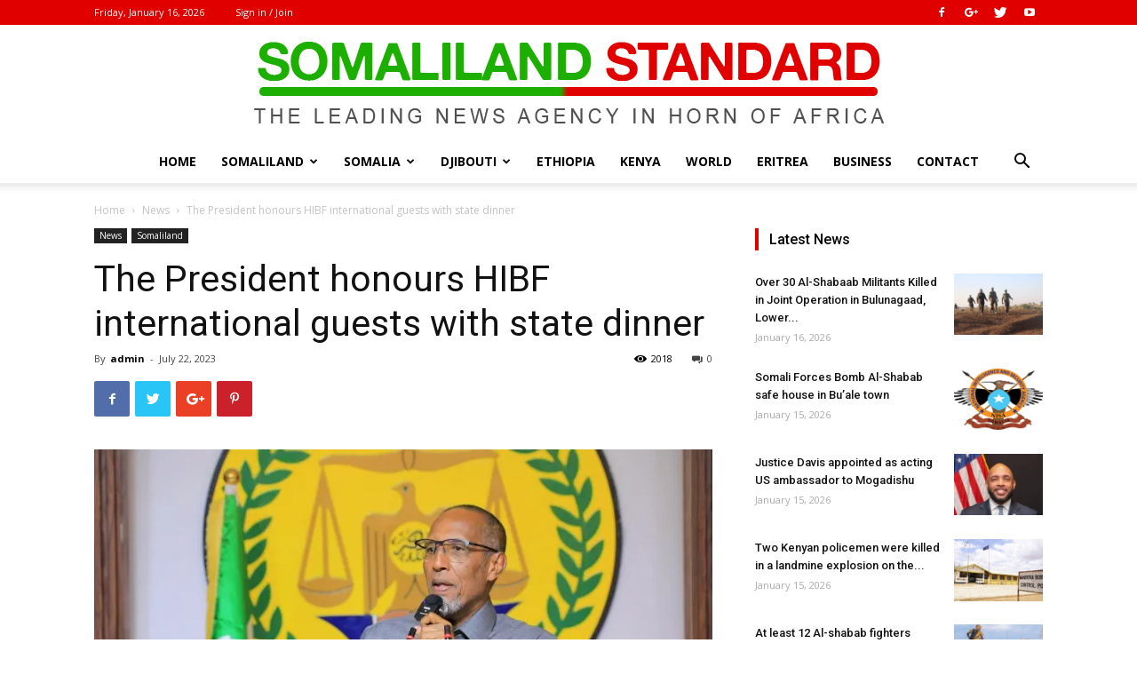

--- FILE ---
content_type: text/html; charset=UTF-8
request_url: http://somalilandstandard.com/the-president-honours-hibf-international-guests-with-state-dinner/
body_size: 30281
content:
<!doctype html >
<!--[if IE 8]>    <html class="ie8" lang="en"> <![endif]-->
<!--[if IE 9]>    <html class="ie9" lang="en"> <![endif]-->
<!--[if gt IE 8]><!--> <html lang="en"> <!--<![endif]-->
<head>
    <title>The President honours HIBF international guests with state dinner | Somaliland Standard</title>
    <meta charset="UTF-8" />
    <meta name="viewport" content="width=device-width, initial-scale=1.0">
    <link rel="pingback" href="http://somalilandstandard.com/xmlrpc.php" />
    <meta name='robots' content='max-image-preview:large' />
	<style>img:is([sizes="auto" i], [sizes^="auto," i]) { contain-intrinsic-size: 3000px 1500px }</style>
	<meta property="og:image" content="http://somalilandstandard.com/wp-content/uploads/2023/07/356194541_840351224117783_6603259651708634050_n.webp" /><link rel="icon" type="image/png" href="http://somalilandstandard.com/wp-content/uploads/2018/10/Icons.png"><link rel='dns-prefetch' href='//secure.gravatar.com' />
<link rel='dns-prefetch' href='//stats.wp.com' />
<link rel='dns-prefetch' href='//fonts.googleapis.com' />
<link rel='dns-prefetch' href='//v0.wordpress.com' />
<link rel="alternate" type="application/rss+xml" title="Somaliland Standard &raquo; Feed" href="http://somalilandstandard.com/feed/" />
<link rel="alternate" type="application/rss+xml" title="Somaliland Standard &raquo; Comments Feed" href="http://somalilandstandard.com/comments/feed/" />
<link rel="alternate" type="application/rss+xml" title="Somaliland Standard &raquo; The President honours HIBF international guests with state dinner Comments Feed" href="http://somalilandstandard.com/the-president-honours-hibf-international-guests-with-state-dinner/feed/" />
<script type="text/javascript">
/* <![CDATA[ */
window._wpemojiSettings = {"baseUrl":"https:\/\/s.w.org\/images\/core\/emoji\/15.0.3\/72x72\/","ext":".png","svgUrl":"https:\/\/s.w.org\/images\/core\/emoji\/15.0.3\/svg\/","svgExt":".svg","source":{"concatemoji":"http:\/\/somalilandstandard.com\/wp-includes\/js\/wp-emoji-release.min.js?ver=6.7.4"}};
/*! This file is auto-generated */
!function(i,n){var o,s,e;function c(e){try{var t={supportTests:e,timestamp:(new Date).valueOf()};sessionStorage.setItem(o,JSON.stringify(t))}catch(e){}}function p(e,t,n){e.clearRect(0,0,e.canvas.width,e.canvas.height),e.fillText(t,0,0);var t=new Uint32Array(e.getImageData(0,0,e.canvas.width,e.canvas.height).data),r=(e.clearRect(0,0,e.canvas.width,e.canvas.height),e.fillText(n,0,0),new Uint32Array(e.getImageData(0,0,e.canvas.width,e.canvas.height).data));return t.every(function(e,t){return e===r[t]})}function u(e,t,n){switch(t){case"flag":return n(e,"\ud83c\udff3\ufe0f\u200d\u26a7\ufe0f","\ud83c\udff3\ufe0f\u200b\u26a7\ufe0f")?!1:!n(e,"\ud83c\uddfa\ud83c\uddf3","\ud83c\uddfa\u200b\ud83c\uddf3")&&!n(e,"\ud83c\udff4\udb40\udc67\udb40\udc62\udb40\udc65\udb40\udc6e\udb40\udc67\udb40\udc7f","\ud83c\udff4\u200b\udb40\udc67\u200b\udb40\udc62\u200b\udb40\udc65\u200b\udb40\udc6e\u200b\udb40\udc67\u200b\udb40\udc7f");case"emoji":return!n(e,"\ud83d\udc26\u200d\u2b1b","\ud83d\udc26\u200b\u2b1b")}return!1}function f(e,t,n){var r="undefined"!=typeof WorkerGlobalScope&&self instanceof WorkerGlobalScope?new OffscreenCanvas(300,150):i.createElement("canvas"),a=r.getContext("2d",{willReadFrequently:!0}),o=(a.textBaseline="top",a.font="600 32px Arial",{});return e.forEach(function(e){o[e]=t(a,e,n)}),o}function t(e){var t=i.createElement("script");t.src=e,t.defer=!0,i.head.appendChild(t)}"undefined"!=typeof Promise&&(o="wpEmojiSettingsSupports",s=["flag","emoji"],n.supports={everything:!0,everythingExceptFlag:!0},e=new Promise(function(e){i.addEventListener("DOMContentLoaded",e,{once:!0})}),new Promise(function(t){var n=function(){try{var e=JSON.parse(sessionStorage.getItem(o));if("object"==typeof e&&"number"==typeof e.timestamp&&(new Date).valueOf()<e.timestamp+604800&&"object"==typeof e.supportTests)return e.supportTests}catch(e){}return null}();if(!n){if("undefined"!=typeof Worker&&"undefined"!=typeof OffscreenCanvas&&"undefined"!=typeof URL&&URL.createObjectURL&&"undefined"!=typeof Blob)try{var e="postMessage("+f.toString()+"("+[JSON.stringify(s),u.toString(),p.toString()].join(",")+"));",r=new Blob([e],{type:"text/javascript"}),a=new Worker(URL.createObjectURL(r),{name:"wpTestEmojiSupports"});return void(a.onmessage=function(e){c(n=e.data),a.terminate(),t(n)})}catch(e){}c(n=f(s,u,p))}t(n)}).then(function(e){for(var t in e)n.supports[t]=e[t],n.supports.everything=n.supports.everything&&n.supports[t],"flag"!==t&&(n.supports.everythingExceptFlag=n.supports.everythingExceptFlag&&n.supports[t]);n.supports.everythingExceptFlag=n.supports.everythingExceptFlag&&!n.supports.flag,n.DOMReady=!1,n.readyCallback=function(){n.DOMReady=!0}}).then(function(){return e}).then(function(){var e;n.supports.everything||(n.readyCallback(),(e=n.source||{}).concatemoji?t(e.concatemoji):e.wpemoji&&e.twemoji&&(t(e.twemoji),t(e.wpemoji)))}))}((window,document),window._wpemojiSettings);
/* ]]> */
</script>
<style id='wp-emoji-styles-inline-css' type='text/css'>

	img.wp-smiley, img.emoji {
		display: inline !important;
		border: none !important;
		box-shadow: none !important;
		height: 1em !important;
		width: 1em !important;
		margin: 0 0.07em !important;
		vertical-align: -0.1em !important;
		background: none !important;
		padding: 0 !important;
	}
</style>
<link rel='stylesheet' id='wp-block-library-css' href='http://somalilandstandard.com/wp-includes/css/dist/block-library/style.min.css?ver=6.7.4' type='text/css' media='all' />
<link rel='stylesheet' id='mediaelement-css' href='http://somalilandstandard.com/wp-includes/js/mediaelement/mediaelementplayer-legacy.min.css?ver=4.2.17' type='text/css' media='all' />
<link rel='stylesheet' id='wp-mediaelement-css' href='http://somalilandstandard.com/wp-includes/js/mediaelement/wp-mediaelement.min.css?ver=6.7.4' type='text/css' media='all' />
<style id='jetpack-sharing-buttons-style-inline-css' type='text/css'>
.jetpack-sharing-buttons__services-list{display:flex;flex-direction:row;flex-wrap:wrap;gap:0;list-style-type:none;margin:5px;padding:0}.jetpack-sharing-buttons__services-list.has-small-icon-size{font-size:12px}.jetpack-sharing-buttons__services-list.has-normal-icon-size{font-size:16px}.jetpack-sharing-buttons__services-list.has-large-icon-size{font-size:24px}.jetpack-sharing-buttons__services-list.has-huge-icon-size{font-size:36px}@media print{.jetpack-sharing-buttons__services-list{display:none!important}}.editor-styles-wrapper .wp-block-jetpack-sharing-buttons{gap:0;padding-inline-start:0}ul.jetpack-sharing-buttons__services-list.has-background{padding:1.25em 2.375em}
</style>
<link rel='stylesheet' id='font-awesome-css' href='http://somalilandstandard.com/wp-content/plugins/contact-widgets/assets/css/font-awesome.min.css?ver=4.7.0' type='text/css' media='all' />
<style id='classic-theme-styles-inline-css' type='text/css'>
/*! This file is auto-generated */
.wp-block-button__link{color:#fff;background-color:#32373c;border-radius:9999px;box-shadow:none;text-decoration:none;padding:calc(.667em + 2px) calc(1.333em + 2px);font-size:1.125em}.wp-block-file__button{background:#32373c;color:#fff;text-decoration:none}
</style>
<style id='global-styles-inline-css' type='text/css'>
:root{--wp--preset--aspect-ratio--square: 1;--wp--preset--aspect-ratio--4-3: 4/3;--wp--preset--aspect-ratio--3-4: 3/4;--wp--preset--aspect-ratio--3-2: 3/2;--wp--preset--aspect-ratio--2-3: 2/3;--wp--preset--aspect-ratio--16-9: 16/9;--wp--preset--aspect-ratio--9-16: 9/16;--wp--preset--color--black: #000000;--wp--preset--color--cyan-bluish-gray: #abb8c3;--wp--preset--color--white: #ffffff;--wp--preset--color--pale-pink: #f78da7;--wp--preset--color--vivid-red: #cf2e2e;--wp--preset--color--luminous-vivid-orange: #ff6900;--wp--preset--color--luminous-vivid-amber: #fcb900;--wp--preset--color--light-green-cyan: #7bdcb5;--wp--preset--color--vivid-green-cyan: #00d084;--wp--preset--color--pale-cyan-blue: #8ed1fc;--wp--preset--color--vivid-cyan-blue: #0693e3;--wp--preset--color--vivid-purple: #9b51e0;--wp--preset--gradient--vivid-cyan-blue-to-vivid-purple: linear-gradient(135deg,rgba(6,147,227,1) 0%,rgb(155,81,224) 100%);--wp--preset--gradient--light-green-cyan-to-vivid-green-cyan: linear-gradient(135deg,rgb(122,220,180) 0%,rgb(0,208,130) 100%);--wp--preset--gradient--luminous-vivid-amber-to-luminous-vivid-orange: linear-gradient(135deg,rgba(252,185,0,1) 0%,rgba(255,105,0,1) 100%);--wp--preset--gradient--luminous-vivid-orange-to-vivid-red: linear-gradient(135deg,rgba(255,105,0,1) 0%,rgb(207,46,46) 100%);--wp--preset--gradient--very-light-gray-to-cyan-bluish-gray: linear-gradient(135deg,rgb(238,238,238) 0%,rgb(169,184,195) 100%);--wp--preset--gradient--cool-to-warm-spectrum: linear-gradient(135deg,rgb(74,234,220) 0%,rgb(151,120,209) 20%,rgb(207,42,186) 40%,rgb(238,44,130) 60%,rgb(251,105,98) 80%,rgb(254,248,76) 100%);--wp--preset--gradient--blush-light-purple: linear-gradient(135deg,rgb(255,206,236) 0%,rgb(152,150,240) 100%);--wp--preset--gradient--blush-bordeaux: linear-gradient(135deg,rgb(254,205,165) 0%,rgb(254,45,45) 50%,rgb(107,0,62) 100%);--wp--preset--gradient--luminous-dusk: linear-gradient(135deg,rgb(255,203,112) 0%,rgb(199,81,192) 50%,rgb(65,88,208) 100%);--wp--preset--gradient--pale-ocean: linear-gradient(135deg,rgb(255,245,203) 0%,rgb(182,227,212) 50%,rgb(51,167,181) 100%);--wp--preset--gradient--electric-grass: linear-gradient(135deg,rgb(202,248,128) 0%,rgb(113,206,126) 100%);--wp--preset--gradient--midnight: linear-gradient(135deg,rgb(2,3,129) 0%,rgb(40,116,252) 100%);--wp--preset--font-size--small: 13px;--wp--preset--font-size--medium: 20px;--wp--preset--font-size--large: 36px;--wp--preset--font-size--x-large: 42px;--wp--preset--spacing--20: 0.44rem;--wp--preset--spacing--30: 0.67rem;--wp--preset--spacing--40: 1rem;--wp--preset--spacing--50: 1.5rem;--wp--preset--spacing--60: 2.25rem;--wp--preset--spacing--70: 3.38rem;--wp--preset--spacing--80: 5.06rem;--wp--preset--shadow--natural: 6px 6px 9px rgba(0, 0, 0, 0.2);--wp--preset--shadow--deep: 12px 12px 50px rgba(0, 0, 0, 0.4);--wp--preset--shadow--sharp: 6px 6px 0px rgba(0, 0, 0, 0.2);--wp--preset--shadow--outlined: 6px 6px 0px -3px rgba(255, 255, 255, 1), 6px 6px rgba(0, 0, 0, 1);--wp--preset--shadow--crisp: 6px 6px 0px rgba(0, 0, 0, 1);}:where(.is-layout-flex){gap: 0.5em;}:where(.is-layout-grid){gap: 0.5em;}body .is-layout-flex{display: flex;}.is-layout-flex{flex-wrap: wrap;align-items: center;}.is-layout-flex > :is(*, div){margin: 0;}body .is-layout-grid{display: grid;}.is-layout-grid > :is(*, div){margin: 0;}:where(.wp-block-columns.is-layout-flex){gap: 2em;}:where(.wp-block-columns.is-layout-grid){gap: 2em;}:where(.wp-block-post-template.is-layout-flex){gap: 1.25em;}:where(.wp-block-post-template.is-layout-grid){gap: 1.25em;}.has-black-color{color: var(--wp--preset--color--black) !important;}.has-cyan-bluish-gray-color{color: var(--wp--preset--color--cyan-bluish-gray) !important;}.has-white-color{color: var(--wp--preset--color--white) !important;}.has-pale-pink-color{color: var(--wp--preset--color--pale-pink) !important;}.has-vivid-red-color{color: var(--wp--preset--color--vivid-red) !important;}.has-luminous-vivid-orange-color{color: var(--wp--preset--color--luminous-vivid-orange) !important;}.has-luminous-vivid-amber-color{color: var(--wp--preset--color--luminous-vivid-amber) !important;}.has-light-green-cyan-color{color: var(--wp--preset--color--light-green-cyan) !important;}.has-vivid-green-cyan-color{color: var(--wp--preset--color--vivid-green-cyan) !important;}.has-pale-cyan-blue-color{color: var(--wp--preset--color--pale-cyan-blue) !important;}.has-vivid-cyan-blue-color{color: var(--wp--preset--color--vivid-cyan-blue) !important;}.has-vivid-purple-color{color: var(--wp--preset--color--vivid-purple) !important;}.has-black-background-color{background-color: var(--wp--preset--color--black) !important;}.has-cyan-bluish-gray-background-color{background-color: var(--wp--preset--color--cyan-bluish-gray) !important;}.has-white-background-color{background-color: var(--wp--preset--color--white) !important;}.has-pale-pink-background-color{background-color: var(--wp--preset--color--pale-pink) !important;}.has-vivid-red-background-color{background-color: var(--wp--preset--color--vivid-red) !important;}.has-luminous-vivid-orange-background-color{background-color: var(--wp--preset--color--luminous-vivid-orange) !important;}.has-luminous-vivid-amber-background-color{background-color: var(--wp--preset--color--luminous-vivid-amber) !important;}.has-light-green-cyan-background-color{background-color: var(--wp--preset--color--light-green-cyan) !important;}.has-vivid-green-cyan-background-color{background-color: var(--wp--preset--color--vivid-green-cyan) !important;}.has-pale-cyan-blue-background-color{background-color: var(--wp--preset--color--pale-cyan-blue) !important;}.has-vivid-cyan-blue-background-color{background-color: var(--wp--preset--color--vivid-cyan-blue) !important;}.has-vivid-purple-background-color{background-color: var(--wp--preset--color--vivid-purple) !important;}.has-black-border-color{border-color: var(--wp--preset--color--black) !important;}.has-cyan-bluish-gray-border-color{border-color: var(--wp--preset--color--cyan-bluish-gray) !important;}.has-white-border-color{border-color: var(--wp--preset--color--white) !important;}.has-pale-pink-border-color{border-color: var(--wp--preset--color--pale-pink) !important;}.has-vivid-red-border-color{border-color: var(--wp--preset--color--vivid-red) !important;}.has-luminous-vivid-orange-border-color{border-color: var(--wp--preset--color--luminous-vivid-orange) !important;}.has-luminous-vivid-amber-border-color{border-color: var(--wp--preset--color--luminous-vivid-amber) !important;}.has-light-green-cyan-border-color{border-color: var(--wp--preset--color--light-green-cyan) !important;}.has-vivid-green-cyan-border-color{border-color: var(--wp--preset--color--vivid-green-cyan) !important;}.has-pale-cyan-blue-border-color{border-color: var(--wp--preset--color--pale-cyan-blue) !important;}.has-vivid-cyan-blue-border-color{border-color: var(--wp--preset--color--vivid-cyan-blue) !important;}.has-vivid-purple-border-color{border-color: var(--wp--preset--color--vivid-purple) !important;}.has-vivid-cyan-blue-to-vivid-purple-gradient-background{background: var(--wp--preset--gradient--vivid-cyan-blue-to-vivid-purple) !important;}.has-light-green-cyan-to-vivid-green-cyan-gradient-background{background: var(--wp--preset--gradient--light-green-cyan-to-vivid-green-cyan) !important;}.has-luminous-vivid-amber-to-luminous-vivid-orange-gradient-background{background: var(--wp--preset--gradient--luminous-vivid-amber-to-luminous-vivid-orange) !important;}.has-luminous-vivid-orange-to-vivid-red-gradient-background{background: var(--wp--preset--gradient--luminous-vivid-orange-to-vivid-red) !important;}.has-very-light-gray-to-cyan-bluish-gray-gradient-background{background: var(--wp--preset--gradient--very-light-gray-to-cyan-bluish-gray) !important;}.has-cool-to-warm-spectrum-gradient-background{background: var(--wp--preset--gradient--cool-to-warm-spectrum) !important;}.has-blush-light-purple-gradient-background{background: var(--wp--preset--gradient--blush-light-purple) !important;}.has-blush-bordeaux-gradient-background{background: var(--wp--preset--gradient--blush-bordeaux) !important;}.has-luminous-dusk-gradient-background{background: var(--wp--preset--gradient--luminous-dusk) !important;}.has-pale-ocean-gradient-background{background: var(--wp--preset--gradient--pale-ocean) !important;}.has-electric-grass-gradient-background{background: var(--wp--preset--gradient--electric-grass) !important;}.has-midnight-gradient-background{background: var(--wp--preset--gradient--midnight) !important;}.has-small-font-size{font-size: var(--wp--preset--font-size--small) !important;}.has-medium-font-size{font-size: var(--wp--preset--font-size--medium) !important;}.has-large-font-size{font-size: var(--wp--preset--font-size--large) !important;}.has-x-large-font-size{font-size: var(--wp--preset--font-size--x-large) !important;}
:where(.wp-block-post-template.is-layout-flex){gap: 1.25em;}:where(.wp-block-post-template.is-layout-grid){gap: 1.25em;}
:where(.wp-block-columns.is-layout-flex){gap: 2em;}:where(.wp-block-columns.is-layout-grid){gap: 2em;}
:root :where(.wp-block-pullquote){font-size: 1.5em;line-height: 1.6;}
</style>
<link rel='stylesheet' id='google-fonts-style-css' href='http://fonts.googleapis.com/css?family=Open+Sans%3A300italic%2C400%2C400italic%2C600%2C600italic%2C700%7CRoboto%3A300%2C400%2C400italic%2C500%2C500italic%2C700%2C900&#038;ver=9.0.1' type='text/css' media='all' />
<style id='akismet-widget-style-inline-css' type='text/css'>

			.a-stats {
				--akismet-color-mid-green: #357b49;
				--akismet-color-white: #fff;
				--akismet-color-light-grey: #f6f7f7;

				max-width: 350px;
				width: auto;
			}

			.a-stats * {
				all: unset;
				box-sizing: border-box;
			}

			.a-stats strong {
				font-weight: 600;
			}

			.a-stats a.a-stats__link,
			.a-stats a.a-stats__link:visited,
			.a-stats a.a-stats__link:active {
				background: var(--akismet-color-mid-green);
				border: none;
				box-shadow: none;
				border-radius: 8px;
				color: var(--akismet-color-white);
				cursor: pointer;
				display: block;
				font-family: -apple-system, BlinkMacSystemFont, 'Segoe UI', 'Roboto', 'Oxygen-Sans', 'Ubuntu', 'Cantarell', 'Helvetica Neue', sans-serif;
				font-weight: 500;
				padding: 12px;
				text-align: center;
				text-decoration: none;
				transition: all 0.2s ease;
			}

			/* Extra specificity to deal with TwentyTwentyOne focus style */
			.widget .a-stats a.a-stats__link:focus {
				background: var(--akismet-color-mid-green);
				color: var(--akismet-color-white);
				text-decoration: none;
			}

			.a-stats a.a-stats__link:hover {
				filter: brightness(110%);
				box-shadow: 0 4px 12px rgba(0, 0, 0, 0.06), 0 0 2px rgba(0, 0, 0, 0.16);
			}

			.a-stats .count {
				color: var(--akismet-color-white);
				display: block;
				font-size: 1.5em;
				line-height: 1.4;
				padding: 0 13px;
				white-space: nowrap;
			}
		
</style>
<link rel='stylesheet' id='js_composer_front-css' href='http://somalilandstandard.com/wp-content/plugins/js_composer/assets/css/js_composer.min.css?ver=7.9' type='text/css' media='all' />
<link rel='stylesheet' id='td-theme-css' href='http://somalilandstandard.com/wp-content/themes/SlStandard/style.css?ver=9.0.1' type='text/css' media='all' />
<script type="text/javascript" src="http://somalilandstandard.com/wp-includes/js/jquery/jquery.min.js?ver=3.7.1" id="jquery-core-js"></script>
<script type="text/javascript" src="http://somalilandstandard.com/wp-includes/js/jquery/jquery-migrate.min.js?ver=3.4.1" id="jquery-migrate-js"></script>
<script></script><link rel="https://api.w.org/" href="http://somalilandstandard.com/wp-json/" /><link rel="alternate" title="JSON" type="application/json" href="http://somalilandstandard.com/wp-json/wp/v2/posts/34100" /><link rel="EditURI" type="application/rsd+xml" title="RSD" href="http://somalilandstandard.com/xmlrpc.php?rsd" />
<meta name="generator" content="WordPress 6.7.4" />
<link rel="canonical" href="http://somalilandstandard.com/the-president-honours-hibf-international-guests-with-state-dinner/" />
<link rel='shortlink' href='https://wp.me/pa7u9h-8S0' />
<link rel="alternate" title="oEmbed (JSON)" type="application/json+oembed" href="http://somalilandstandard.com/wp-json/oembed/1.0/embed?url=http%3A%2F%2Fsomalilandstandard.com%2Fthe-president-honours-hibf-international-guests-with-state-dinner%2F" />
<link rel="alternate" title="oEmbed (XML)" type="text/xml+oembed" href="http://somalilandstandard.com/wp-json/oembed/1.0/embed?url=http%3A%2F%2Fsomalilandstandard.com%2Fthe-president-honours-hibf-international-guests-with-state-dinner%2F&#038;format=xml" />
	<style>img#wpstats{display:none}</style>
		<!--[if lt IE 9]><script src="http://cdnjs.cloudflare.com/ajax/libs/html5shiv/3.7.3/html5shiv.js"></script><![endif]-->
    <meta name="generator" content="Powered by WPBakery Page Builder - drag and drop page builder for WordPress."/>

<!-- Jetpack Open Graph Tags -->
<meta property="og:type" content="article" />
<meta property="og:title" content="The President honours HIBF international guests with state dinner" />
<meta property="og:url" content="http://somalilandstandard.com/the-president-honours-hibf-international-guests-with-state-dinner/" />
<meta property="og:description" content="Somaliland is a place ready to host major forums that the world can be a part of. &nbsp; The President of the Republic of Somaliland H.E. Musa Bihi Abdi, hosted a dinner on Friday evening at the Pr…" />
<meta property="article:published_time" content="2023-07-22T18:37:53+00:00" />
<meta property="article:modified_time" content="2023-07-22T18:37:53+00:00" />
<meta property="og:site_name" content="Somaliland Standard" />
<meta property="og:image" content="http://somalilandstandard.com/wp-content/uploads/2023/07/356194541_840351224117783_6603259651708634050_n.webp" />
<meta property="og:image:width" content="696" />
<meta property="og:image:height" content="392" />
<meta property="og:image:alt" content="" />
<meta name="twitter:text:title" content="The President honours HIBF international guests with state dinner" />
<meta name="twitter:image" content="http://somalilandstandard.com/wp-content/uploads/2023/07/356194541_840351224117783_6603259651708634050_n.webp?w=640" />
<meta name="twitter:card" content="summary_large_image" />

<!-- End Jetpack Open Graph Tags -->

<!-- JS generated by theme -->

<script>
    
    

	    var tdBlocksArray = []; //here we store all the items for the current page

	    //td_block class - each ajax block uses a object of this class for requests
	    function tdBlock() {
		    this.id = '';
		    this.block_type = 1; //block type id (1-234 etc)
		    this.atts = '';
		    this.td_column_number = '';
		    this.td_current_page = 1; //
		    this.post_count = 0; //from wp
		    this.found_posts = 0; //from wp
		    this.max_num_pages = 0; //from wp
		    this.td_filter_value = ''; //current live filter value
		    this.is_ajax_running = false;
		    this.td_user_action = ''; // load more or infinite loader (used by the animation)
		    this.header_color = '';
		    this.ajax_pagination_infinite_stop = ''; //show load more at page x
	    }


        // td_js_generator - mini detector
        (function(){
            var htmlTag = document.getElementsByTagName("html")[0];

	        if ( navigator.userAgent.indexOf("MSIE 10.0") > -1 ) {
                htmlTag.className += ' ie10';
            }

            if ( !!navigator.userAgent.match(/Trident.*rv\:11\./) ) {
                htmlTag.className += ' ie11';
            }

	        if ( navigator.userAgent.indexOf("Edge") > -1 ) {
                htmlTag.className += ' ieEdge';
            }

            if ( /(iPad|iPhone|iPod)/g.test(navigator.userAgent) ) {
                htmlTag.className += ' td-md-is-ios';
            }

            var user_agent = navigator.userAgent.toLowerCase();
            if ( user_agent.indexOf("android") > -1 ) {
                htmlTag.className += ' td-md-is-android';
            }

            if ( -1 !== navigator.userAgent.indexOf('Mac OS X')  ) {
                htmlTag.className += ' td-md-is-os-x';
            }

            if ( /chrom(e|ium)/.test(navigator.userAgent.toLowerCase()) ) {
               htmlTag.className += ' td-md-is-chrome';
            }

            if ( -1 !== navigator.userAgent.indexOf('Firefox') ) {
                htmlTag.className += ' td-md-is-firefox';
            }

            if ( -1 !== navigator.userAgent.indexOf('Safari') && -1 === navigator.userAgent.indexOf('Chrome') ) {
                htmlTag.className += ' td-md-is-safari';
            }

            if( -1 !== navigator.userAgent.indexOf('IEMobile') ){
                htmlTag.className += ' td-md-is-iemobile';
            }

        })();




        var tdLocalCache = {};

        ( function () {
            "use strict";

            tdLocalCache = {
                data: {},
                remove: function (resource_id) {
                    delete tdLocalCache.data[resource_id];
                },
                exist: function (resource_id) {
                    return tdLocalCache.data.hasOwnProperty(resource_id) && tdLocalCache.data[resource_id] !== null;
                },
                get: function (resource_id) {
                    return tdLocalCache.data[resource_id];
                },
                set: function (resource_id, cachedData) {
                    tdLocalCache.remove(resource_id);
                    tdLocalCache.data[resource_id] = cachedData;
                }
            };
        })();

    
    
var tds_login_sing_in_widget="show";
var td_viewport_interval_list=[{"limitBottom":767,"sidebarWidth":228},{"limitBottom":1018,"sidebarWidth":300},{"limitBottom":1140,"sidebarWidth":324}];
var td_animation_stack_effect="type0";
var tds_animation_stack=true;
var td_animation_stack_specific_selectors=".entry-thumb, img";
var td_animation_stack_general_selectors=".td-animation-stack img, .td-animation-stack .entry-thumb, .post img";
var td_ajax_url="http:\/\/somalilandstandard.com\/wp-admin\/admin-ajax.php?td_theme_name=SomSite&v=9.0.1";
var td_get_template_directory_uri="http:\/\/somalilandstandard.com\/wp-content\/themes\/SlStandard";
var tds_snap_menu="";
var tds_logo_on_sticky="";
var tds_header_style="10";
var td_please_wait="Please wait...";
var td_email_user_pass_incorrect="User or password incorrect!";
var td_email_user_incorrect="Email or username incorrect!";
var td_email_incorrect="Email incorrect!";
var tds_more_articles_on_post_enable="";
var tds_more_articles_on_post_time_to_wait="";
var tds_more_articles_on_post_pages_distance_from_top=0;
var tds_theme_color_site_wide="#1daf00";
var tds_smart_sidebar="";
var tdThemeName="SomSite";
var td_magnific_popup_translation_tPrev="Previous (Left arrow key)";
var td_magnific_popup_translation_tNext="Next (Right arrow key)";
var td_magnific_popup_translation_tCounter="%curr% of %total%";
var td_magnific_popup_translation_ajax_tError="The content from %url% could not be loaded.";
var td_magnific_popup_translation_image_tError="The image #%curr% could not be loaded.";
var tdDateNamesI18n={"month_names":["January","February","March","April","May","June","July","August","September","October","November","December"],"month_names_short":["Jan","Feb","Mar","Apr","May","Jun","Jul","Aug","Sep","Oct","Nov","Dec"],"day_names":["Sunday","Monday","Tuesday","Wednesday","Thursday","Friday","Saturday"],"day_names_short":["Sun","Mon","Tue","Wed","Thu","Fri","Sat"]};
var td_ad_background_click_link="";
var td_ad_background_click_target="";
</script>


<!-- Header style compiled by theme -->

<style>
    
.td-header-wrap .black-menu .sf-menu > .current-menu-item > a,
    .td-header-wrap .black-menu .sf-menu > .current-menu-ancestor > a,
    .td-header-wrap .black-menu .sf-menu > .current-category-ancestor > a,
    .td-header-wrap .black-menu .sf-menu > li > a:hover,
    .td-header-wrap .black-menu .sf-menu > .sfHover > a,
    .td-header-style-12 .td-header-menu-wrap-full,
    .sf-menu > .current-menu-item > a:after,
    .sf-menu > .current-menu-ancestor > a:after,
    .sf-menu > .current-category-ancestor > a:after,
    .sf-menu > li:hover > a:after,
    .sf-menu > .sfHover > a:after,
    .td-header-style-12 .td-affix,
    .header-search-wrap .td-drop-down-search:after,
    .header-search-wrap .td-drop-down-search .btn:hover,
    input[type=submit]:hover,
    .td-read-more a,
    .td-post-category:hover,
    .td-grid-style-1.td-hover-1 .td-big-grid-post:hover .td-post-category,
    .td-grid-style-5.td-hover-1 .td-big-grid-post:hover .td-post-category,
    .td_top_authors .td-active .td-author-post-count,
    .td_top_authors .td-active .td-author-comments-count,
    .td_top_authors .td_mod_wrap:hover .td-author-post-count,
    .td_top_authors .td_mod_wrap:hover .td-author-comments-count,
    .td-404-sub-sub-title a:hover,
    .td-search-form-widget .wpb_button:hover,
    .td-rating-bar-wrap div,
    .td_category_template_3 .td-current-sub-category,
    .dropcap,
    .td_wrapper_video_playlist .td_video_controls_playlist_wrapper,
    .wpb_default,
    .wpb_default:hover,
    .td-left-smart-list:hover,
    .td-right-smart-list:hover,
    .woocommerce-checkout .woocommerce input.button:hover,
    .woocommerce-page .woocommerce a.button:hover,
    .woocommerce-account div.woocommerce .button:hover,
    #bbpress-forums button:hover,
    .bbp_widget_login .button:hover,
    .td-footer-wrapper .td-post-category,
    .td-footer-wrapper .widget_product_search input[type="submit"]:hover,
    .woocommerce .product a.button:hover,
    .woocommerce .product #respond input#submit:hover,
    .woocommerce .checkout input#place_order:hover,
    .woocommerce .woocommerce.widget .button:hover,
    .single-product .product .summary .cart .button:hover,
    .woocommerce-cart .woocommerce table.cart .button:hover,
    .woocommerce-cart .woocommerce .shipping-calculator-form .button:hover,
    .td-next-prev-wrap a:hover,
    .td-load-more-wrap a:hover,
    .td-post-small-box a:hover,
    .page-nav .current,
    .page-nav:first-child > div,
    .td_category_template_8 .td-category-header .td-category a.td-current-sub-category,
    .td_category_template_4 .td-category-siblings .td-category a:hover,
    #bbpress-forums .bbp-pagination .current,
    #bbpress-forums #bbp-single-user-details #bbp-user-navigation li.current a,
    .td-theme-slider:hover .slide-meta-cat a,
    a.vc_btn-black:hover,
    .td-trending-now-wrapper:hover .td-trending-now-title,
    .td-scroll-up,
    .td-smart-list-button:hover,
    .td-weather-information:before,
    .td-weather-week:before,
    .td_block_exchange .td-exchange-header:before,
    .td_block_big_grid_9.td-grid-style-1 .td-post-category,
    .td_block_big_grid_9.td-grid-style-5 .td-post-category,
    .td-grid-style-6.td-hover-1 .td-module-thumb:after,
    .td-pulldown-syle-2 .td-subcat-dropdown ul:after,
    .td_block_template_9 .td-block-title:after,
    .td_block_template_15 .td-block-title:before,
    div.wpforms-container .wpforms-form div.wpforms-submit-container button[type=submit] {
        background-color: #1daf00;
    }

    .td_block_template_4 .td-related-title .td-cur-simple-item:before {
        border-color: #1daf00 transparent transparent transparent !important;
    }

    .woocommerce .woocommerce-message .button:hover,
    .woocommerce .woocommerce-error .button:hover,
    .woocommerce .woocommerce-info .button:hover {
        background-color: #1daf00 !important;
    }
    
    
    .td_block_template_4 .td-related-title .td-cur-simple-item,
    .td_block_template_3 .td-related-title .td-cur-simple-item,
    .td_block_template_9 .td-related-title:after {
        background-color: #1daf00;
    }

    .woocommerce .product .onsale,
    .woocommerce.widget .ui-slider .ui-slider-handle {
        background: none #1daf00;
    }

    .woocommerce.widget.widget_layered_nav_filters ul li a {
        background: none repeat scroll 0 0 #1daf00 !important;
    }

    a,
    cite a:hover,
    .td_mega_menu_sub_cats .cur-sub-cat,
    .td-mega-span h3 a:hover,
    .td_mod_mega_menu:hover .entry-title a,
    .header-search-wrap .result-msg a:hover,
    .td-header-top-menu .td-drop-down-search .td_module_wrap:hover .entry-title a,
    .td-header-top-menu .td-icon-search:hover,
    .td-header-wrap .result-msg a:hover,
    .top-header-menu li a:hover,
    .top-header-menu .current-menu-item > a,
    .top-header-menu .current-menu-ancestor > a,
    .top-header-menu .current-category-ancestor > a,
    .td-social-icon-wrap > a:hover,
    .td-header-sp-top-widget .td-social-icon-wrap a:hover,
    .td-page-content blockquote p,
    .td-post-content blockquote p,
    .mce-content-body blockquote p,
    .comment-content blockquote p,
    .wpb_text_column blockquote p,
    .td_block_text_with_title blockquote p,
    .td_module_wrap:hover .entry-title a,
    .td-subcat-filter .td-subcat-list a:hover,
    .td-subcat-filter .td-subcat-dropdown a:hover,
    .td_quote_on_blocks,
    .dropcap2,
    .dropcap3,
    .td_top_authors .td-active .td-authors-name a,
    .td_top_authors .td_mod_wrap:hover .td-authors-name a,
    .td-post-next-prev-content a:hover,
    .author-box-wrap .td-author-social a:hover,
    .td-author-name a:hover,
    .td-author-url a:hover,
    .td_mod_related_posts:hover h3 > a,
    .td-post-template-11 .td-related-title .td-related-left:hover,
    .td-post-template-11 .td-related-title .td-related-right:hover,
    .td-post-template-11 .td-related-title .td-cur-simple-item,
    .td-post-template-11 .td_block_related_posts .td-next-prev-wrap a:hover,
    .comment-reply-link:hover,
    .logged-in-as a:hover,
    #cancel-comment-reply-link:hover,
    .td-search-query,
    .td-category-header .td-pulldown-category-filter-link:hover,
    .td-category-siblings .td-subcat-dropdown a:hover,
    .td-category-siblings .td-subcat-dropdown a.td-current-sub-category,
    .widget a:hover,
    .td_wp_recentcomments a:hover,
    .archive .widget_archive .current,
    .archive .widget_archive .current a,
    .widget_calendar tfoot a:hover,
    .woocommerce a.added_to_cart:hover,
    .woocommerce-account .woocommerce-MyAccount-navigation a:hover,
    #bbpress-forums li.bbp-header .bbp-reply-content span a:hover,
    #bbpress-forums .bbp-forum-freshness a:hover,
    #bbpress-forums .bbp-topic-freshness a:hover,
    #bbpress-forums .bbp-forums-list li a:hover,
    #bbpress-forums .bbp-forum-title:hover,
    #bbpress-forums .bbp-topic-permalink:hover,
    #bbpress-forums .bbp-topic-started-by a:hover,
    #bbpress-forums .bbp-topic-started-in a:hover,
    #bbpress-forums .bbp-body .super-sticky li.bbp-topic-title .bbp-topic-permalink,
    #bbpress-forums .bbp-body .sticky li.bbp-topic-title .bbp-topic-permalink,
    .widget_display_replies .bbp-author-name,
    .widget_display_topics .bbp-author-name,
    .footer-text-wrap .footer-email-wrap a,
    .td-subfooter-menu li a:hover,
    .footer-social-wrap a:hover,
    a.vc_btn-black:hover,
    .td-smart-list-dropdown-wrap .td-smart-list-button:hover,
    .td_module_17 .td-read-more a:hover,
    .td_module_18 .td-read-more a:hover,
    .td_module_19 .td-post-author-name a:hover,
    .td-instagram-user a,
    .td-pulldown-syle-2 .td-subcat-dropdown:hover .td-subcat-more span,
    .td-pulldown-syle-2 .td-subcat-dropdown:hover .td-subcat-more i,
    .td-pulldown-syle-3 .td-subcat-dropdown:hover .td-subcat-more span,
    .td-pulldown-syle-3 .td-subcat-dropdown:hover .td-subcat-more i,
    .td-block-title-wrap .td-wrapper-pulldown-filter .td-pulldown-filter-display-option:hover,
    .td-block-title-wrap .td-wrapper-pulldown-filter .td-pulldown-filter-display-option:hover i,
    .td-block-title-wrap .td-wrapper-pulldown-filter .td-pulldown-filter-link:hover,
    .td-block-title-wrap .td-wrapper-pulldown-filter .td-pulldown-filter-item .td-cur-simple-item,
    .td_block_template_2 .td-related-title .td-cur-simple-item,
    .td_block_template_5 .td-related-title .td-cur-simple-item,
    .td_block_template_6 .td-related-title .td-cur-simple-item,
    .td_block_template_7 .td-related-title .td-cur-simple-item,
    .td_block_template_8 .td-related-title .td-cur-simple-item,
    .td_block_template_9 .td-related-title .td-cur-simple-item,
    .td_block_template_10 .td-related-title .td-cur-simple-item,
    .td_block_template_11 .td-related-title .td-cur-simple-item,
    .td_block_template_12 .td-related-title .td-cur-simple-item,
    .td_block_template_13 .td-related-title .td-cur-simple-item,
    .td_block_template_14 .td-related-title .td-cur-simple-item,
    .td_block_template_15 .td-related-title .td-cur-simple-item,
    .td_block_template_16 .td-related-title .td-cur-simple-item,
    .td_block_template_17 .td-related-title .td-cur-simple-item,
    .td-theme-wrap .sf-menu ul .td-menu-item > a:hover,
    .td-theme-wrap .sf-menu ul .sfHover > a,
    .td-theme-wrap .sf-menu ul .current-menu-ancestor > a,
    .td-theme-wrap .sf-menu ul .current-category-ancestor > a,
    .td-theme-wrap .sf-menu ul .current-menu-item > a,
    .td_outlined_btn {
        color: #1daf00;
    }

    a.vc_btn-black.vc_btn_square_outlined:hover,
    a.vc_btn-black.vc_btn_outlined:hover,
    .td-mega-menu-page .wpb_content_element ul li a:hover,
    .td-theme-wrap .td-aj-search-results .td_module_wrap:hover .entry-title a,
    .td-theme-wrap .header-search-wrap .result-msg a:hover {
        color: #1daf00 !important;
    }

    .td-next-prev-wrap a:hover,
    .td-load-more-wrap a:hover,
    .td-post-small-box a:hover,
    .page-nav .current,
    .page-nav:first-child > div,
    .td_category_template_8 .td-category-header .td-category a.td-current-sub-category,
    .td_category_template_4 .td-category-siblings .td-category a:hover,
    #bbpress-forums .bbp-pagination .current,
    .post .td_quote_box,
    .page .td_quote_box,
    a.vc_btn-black:hover,
    .td_block_template_5 .td-block-title > *,
    .td_outlined_btn {
        border-color: #1daf00;
    }

    .td_wrapper_video_playlist .td_video_currently_playing:after {
        border-color: #1daf00 !important;
    }

    .header-search-wrap .td-drop-down-search:before {
        border-color: transparent transparent #1daf00 transparent;
    }

    .block-title > span,
    .block-title > a,
    .block-title > label,
    .widgettitle,
    .widgettitle:after,
    .td-trending-now-title,
    .td-trending-now-wrapper:hover .td-trending-now-title,
    .wpb_tabs li.ui-tabs-active a,
    .wpb_tabs li:hover a,
    .vc_tta-container .vc_tta-color-grey.vc_tta-tabs-position-top.vc_tta-style-classic .vc_tta-tabs-container .vc_tta-tab.vc_active > a,
    .vc_tta-container .vc_tta-color-grey.vc_tta-tabs-position-top.vc_tta-style-classic .vc_tta-tabs-container .vc_tta-tab:hover > a,
    .td_block_template_1 .td-related-title .td-cur-simple-item,
    .woocommerce .product .products h2:not(.woocommerce-loop-product__title),
    .td-subcat-filter .td-subcat-dropdown:hover .td-subcat-more, 
    .td_3D_btn,
    .td_shadow_btn,
    .td_default_btn,
    .td_round_btn, 
    .td_outlined_btn:hover {
    	background-color: #1daf00;
    }

    .woocommerce div.product .woocommerce-tabs ul.tabs li.active {
    	background-color: #1daf00 !important;
    }

    .block-title,
    .td_block_template_1 .td-related-title,
    .wpb_tabs .wpb_tabs_nav,
    .vc_tta-container .vc_tta-color-grey.vc_tta-tabs-position-top.vc_tta-style-classic .vc_tta-tabs-container,
    .woocommerce div.product .woocommerce-tabs ul.tabs:before {
        border-color: #1daf00;
    }
    .td_block_wrap .td-subcat-item a.td-cur-simple-item {
	    color: #1daf00;
	}


    
    .td-grid-style-4 .entry-title
    {
        background-color: rgba(29, 175, 0, 0.7);
    }

    
    .block-title > span,
    .block-title > span > a,
    .block-title > a,
    .block-title > label,
    .widgettitle,
    .widgettitle:after,
    .td-trending-now-title,
    .td-trending-now-wrapper:hover .td-trending-now-title,
    .wpb_tabs li.ui-tabs-active a,
    .wpb_tabs li:hover a,
    .vc_tta-container .vc_tta-color-grey.vc_tta-tabs-position-top.vc_tta-style-classic .vc_tta-tabs-container .vc_tta-tab.vc_active > a,
    .vc_tta-container .vc_tta-color-grey.vc_tta-tabs-position-top.vc_tta-style-classic .vc_tta-tabs-container .vc_tta-tab:hover > a,
    .td_block_template_1 .td-related-title .td-cur-simple-item,
    .woocommerce .product .products h2:not(.woocommerce-loop-product__title),
    .td-subcat-filter .td-subcat-dropdown:hover .td-subcat-more,
    .td-weather-information:before,
    .td-weather-week:before,
    .td_block_exchange .td-exchange-header:before,
    .td-theme-wrap .td_block_template_3 .td-block-title > *,
    .td-theme-wrap .td_block_template_4 .td-block-title > *,
    .td-theme-wrap .td_block_template_7 .td-block-title > *,
    .td-theme-wrap .td_block_template_9 .td-block-title:after,
    .td-theme-wrap .td_block_template_10 .td-block-title::before,
    .td-theme-wrap .td_block_template_11 .td-block-title::before,
    .td-theme-wrap .td_block_template_11 .td-block-title::after,
    .td-theme-wrap .td_block_template_14 .td-block-title,
    .td-theme-wrap .td_block_template_15 .td-block-title:before,
    .td-theme-wrap .td_block_template_17 .td-block-title:before {
        background-color: #e10000;
    }

    .woocommerce div.product .woocommerce-tabs ul.tabs li.active {
    	background-color: #e10000 !important;
    }

    .block-title,
    .td_block_template_1 .td-related-title,
    .wpb_tabs .wpb_tabs_nav,
    .vc_tta-container .vc_tta-color-grey.vc_tta-tabs-position-top.vc_tta-style-classic .vc_tta-tabs-container,
    .woocommerce div.product .woocommerce-tabs ul.tabs:before,
    .td-theme-wrap .td_block_template_5 .td-block-title > *,
    .td-theme-wrap .td_block_template_17 .td-block-title,
    .td-theme-wrap .td_block_template_17 .td-block-title::before {
        border-color: #e10000;
    }

    .td-theme-wrap .td_block_template_4 .td-block-title > *:before,
    .td-theme-wrap .td_block_template_17 .td-block-title::after {
        border-color: #e10000 transparent transparent transparent;
    }
    
    .td-theme-wrap .td_block_template_4 .td-related-title .td-cur-simple-item:before {
        border-color: #e10000 transparent transparent transparent !important;
    }

    
    .td-header-wrap .td-header-top-menu-full,
    .td-header-wrap .top-header-menu .sub-menu {
        background-color: #e10000;
    }
    .td-header-style-8 .td-header-top-menu-full {
        background-color: transparent;
    }
    .td-header-style-8 .td-header-top-menu-full .td-header-top-menu {
        background-color: #e10000;
        padding-left: 15px;
        padding-right: 15px;
    }

    .td-header-wrap .td-header-top-menu-full .td-header-top-menu,
    .td-header-wrap .td-header-top-menu-full {
        border-bottom: none;
    }


    
    .td-header-top-menu,
    .td-header-top-menu a,
    .td-header-wrap .td-header-top-menu-full .td-header-top-menu,
    .td-header-wrap .td-header-top-menu-full a,
    .td-header-style-8 .td-header-top-menu,
    .td-header-style-8 .td-header-top-menu a,
    .td-header-top-menu .td-drop-down-search .entry-title a {
        color: #ffffff;
    }

    
    .top-header-menu .current-menu-item > a,
    .top-header-menu .current-menu-ancestor > a,
    .top-header-menu .current-category-ancestor > a,
    .top-header-menu li a:hover,
    .td-header-sp-top-widget .td-icon-search:hover {
        color: #ffd816;
    }

    
    .td-header-wrap .td-header-sp-top-widget .td-icon-font,
    .td-header-style-7 .td-header-top-menu .td-social-icon-wrap .td-icon-font {
        color: #ffffff;
    }

    
    .td-header-wrap .td-header-sp-top-widget i.td-icon-font:hover {
        color: #ffd816;
    }


    
    @media (max-width: 767px) {
        body .td-header-wrap .td-header-main-menu {
            background-color: #ffffff !important;
        }
    }


    
    @media (max-width: 767px) {
        body #td-top-mobile-toggle i,
        .td-header-wrap .header-search-wrap .td-icon-search {
            color: #1daf00 !important;
        }
    }

    
    .td-menu-background:before,
    .td-search-background:before {
        background: #1daf00;
        background: -moz-linear-gradient(top, #1daf00 0%, #dd3333 100%);
        background: -webkit-gradient(left top, left bottom, color-stop(0%, #1daf00), color-stop(100%, #dd3333));
        background: -webkit-linear-gradient(top, #1daf00 0%, #dd3333 100%);
        background: -o-linear-gradient(top, #1daf00 0%, @mobileu_gradient_two_mob 100%);
        background: -ms-linear-gradient(top, #1daf00 0%, #dd3333 100%);
        background: linear-gradient(to bottom, #1daf00 0%, #dd3333 100%);
        filter: progid:DXImageTransform.Microsoft.gradient( startColorstr='#1daf00', endColorstr='#dd3333', GradientType=0 );
    }

    
    .td-mobile-content .current-menu-item > a,
    .td-mobile-content .current-menu-ancestor > a,
    .td-mobile-content .current-category-ancestor > a,
    #td-mobile-nav .td-menu-login-section a:hover,
    #td-mobile-nav .td-register-section a:hover,
    #td-mobile-nav .td-menu-socials-wrap a:hover i,
    .td-search-close a:hover i {
        color: #1daf00;
    }
</style>

<script type="application/ld+json">
                        {
                            "@context": "http://schema.org",
                            "@type": "BreadcrumbList",
                            "itemListElement": [{
                            "@type": "ListItem",
                            "position": 1,
                                "item": {
                                "@type": "WebSite",
                                "@id": "http://somalilandstandard.com/",
                                "name": "Home"                                               
                            }
                        },{
                            "@type": "ListItem",
                            "position": 2,
                                "item": {
                                "@type": "WebPage",
                                "@id": "http://somalilandstandard.com/category/news/",
                                "name": "News"
                            }
                        },{
                            "@type": "ListItem",
                            "position": 3,
                                "item": {
                                "@type": "WebPage",
                                "@id": "http://somalilandstandard.com/the-president-honours-hibf-international-guests-with-state-dinner/",
                                "name": "The President honours HIBF international guests with state dinner"                                
                            }
                        }    ]
                        }
                       </script><noscript><style> .wpb_animate_when_almost_visible { opacity: 1; }</style></noscript></head>

<body class="post-template-default single single-post postid-34100 single-format-standard fl-builder-lite-2-8-6-1 the-president-honours-hibf-international-guests-with-state-dinner global-block-template-5 wpb-js-composer js-comp-ver-7.9 vc_responsive td-animation-stack-type0 td-full-layout" itemscope="itemscope" itemtype="http://schema.org/WebPage">

        <div class="td-scroll-up"><i class="td-icon-menu-up"></i></div>
    
    <div class="td-menu-background"></div>
<div id="td-mobile-nav">
    <div class="td-mobile-container">
        <!-- mobile menu top section -->
        <div class="td-menu-socials-wrap">
            <!-- socials -->
            <div class="td-menu-socials">
                
        <span class="td-social-icon-wrap">
            <a target="_blank" href="#" title="Facebook">
                <i class="td-icon-font td-icon-facebook"></i>
            </a>
        </span>
        <span class="td-social-icon-wrap">
            <a target="_blank" href="#" title="Google+">
                <i class="td-icon-font td-icon-googleplus"></i>
            </a>
        </span>
        <span class="td-social-icon-wrap">
            <a target="_blank" href="#" title="Twitter">
                <i class="td-icon-font td-icon-twitter"></i>
            </a>
        </span>
        <span class="td-social-icon-wrap">
            <a target="_blank" href="#" title="Youtube">
                <i class="td-icon-font td-icon-youtube"></i>
            </a>
        </span>            </div>
            <!-- close button -->
            <div class="td-mobile-close">
                <a href="#"><i class="td-icon-close-mobile"></i></a>
            </div>
        </div>

        <!-- login section -->
                    <div class="td-menu-login-section">
                
    <div class="td-guest-wrap">
        <div class="td-menu-avatar"><div class="td-avatar-container"><img alt='' src='https://secure.gravatar.com/avatar/?s=80&#038;d=mm&#038;r=g' srcset='https://secure.gravatar.com/avatar/?s=160&#038;d=mm&#038;r=g 2x' class='avatar avatar-80 photo avatar-default' height='80' width='80' decoding='async'/></div></div>
        <div class="td-menu-login"><a id="login-link-mob">Sign in</a></div>
    </div>
            </div>
        
        <!-- menu section -->
        <div class="td-mobile-content">
            <div class="menu-primary-menu-container"><ul id="menu-primary-menu" class="td-mobile-main-menu"><li id="menu-item-5227" class="menu-item menu-item-type-post_type menu-item-object-page menu-item-home menu-item-first menu-item-5227"><a href="http://somalilandstandard.com/">Home</a></li>
<li id="menu-item-325" class="menu-item menu-item-type-taxonomy menu-item-object-category current-post-ancestor current-menu-parent current-post-parent menu-item-325"><a href="http://somalilandstandard.com/category/somaliland/">Somaliland</a></li>
<li id="menu-item-324" class="menu-item menu-item-type-taxonomy menu-item-object-category menu-item-324"><a href="http://somalilandstandard.com/category/somalia/">Somalia</a></li>
<li id="menu-item-318" class="menu-item menu-item-type-taxonomy menu-item-object-category menu-item-318"><a href="http://somalilandstandard.com/category/djibouti/">Djibouti</a></li>
<li id="menu-item-321" class="menu-item menu-item-type-taxonomy menu-item-object-category menu-item-321"><a href="http://somalilandstandard.com/category/ethiopia/">Ethiopia</a></li>
<li id="menu-item-322" class="menu-item menu-item-type-taxonomy menu-item-object-category menu-item-322"><a href="http://somalilandstandard.com/category/kenya/">Kenya</a></li>
<li id="menu-item-328" class="menu-item menu-item-type-taxonomy menu-item-object-category menu-item-328"><a href="http://somalilandstandard.com/category/world/">World</a></li>
<li id="menu-item-320" class="menu-item menu-item-type-taxonomy menu-item-object-category menu-item-320"><a href="http://somalilandstandard.com/category/eritrea/">Eritrea</a></li>
<li id="menu-item-316" class="menu-item menu-item-type-taxonomy menu-item-object-category menu-item-316"><a href="http://somalilandstandard.com/category/business/">Business</a></li>
<li id="menu-item-561" class="menu-item menu-item-type-post_type menu-item-object-page menu-item-561"><a href="http://somalilandstandard.com/contact/">Contact</a></li>
</ul></div>        </div>
    </div>

    <!-- register/login section -->
            <div id="login-form-mobile" class="td-register-section">
            
            <div id="td-login-mob" class="td-login-animation td-login-hide-mob">
            	<!-- close button -->
	            <div class="td-login-close">
	                <a href="#" class="td-back-button"><i class="td-icon-read-down"></i></a>
	                <div class="td-login-title">Sign in</div>
	                <!-- close button -->
		            <div class="td-mobile-close">
		                <a href="#"><i class="td-icon-close-mobile"></i></a>
		            </div>
	            </div>
	            <div class="td-login-form-wrap">
	                <div class="td-login-panel-title"><span>Welcome!</span>Log into your account</div>
	                <div class="td_display_err"></div>
	                <div class="td-login-inputs"><input class="td-login-input" type="text" name="login_email" id="login_email-mob" value="" required><label>your username</label></div>
	                <div class="td-login-inputs"><input class="td-login-input" type="password" name="login_pass" id="login_pass-mob" value="" required><label>your password</label></div>
	                <input type="button" name="login_button" id="login_button-mob" class="td-login-button" value="LOG IN">
	                <div class="td-login-info-text">
	                <a href="#" id="forgot-pass-link-mob">Forgot your password?</a>
	                </div>
	                
	                
	                
                </div>
            </div>

            
            
            
            
            <div id="td-forgot-pass-mob" class="td-login-animation td-login-hide-mob">
                <!-- close button -->
	            <div class="td-forgot-pass-close">
	                <a href="#" class="td-back-button"><i class="td-icon-read-down"></i></a>
	                <div class="td-login-title">Password recovery</div>
	            </div>
	            <div class="td-login-form-wrap">
	                <div class="td-login-panel-title">Recover your password</div>
	                <div class="td_display_err"></div>
	                <div class="td-login-inputs"><input class="td-login-input" type="text" name="forgot_email" id="forgot_email-mob" value="" required><label>your email</label></div>
	                <input type="button" name="forgot_button" id="forgot_button-mob" class="td-login-button" value="Send My Pass">
                </div>
            </div>
        </div>
    </div>    <div class="td-search-background"></div>
<div class="td-search-wrap-mob">
	<div class="td-drop-down-search" aria-labelledby="td-header-search-button">
		<form method="get" class="td-search-form" action="http://somalilandstandard.com/">
			<!-- close button -->
			<div class="td-search-close">
				<a href="#"><i class="td-icon-close-mobile"></i></a>
			</div>
			<div role="search" class="td-search-input">
				<span>Search</span>
				<input id="td-header-search-mob" type="text" value="" name="s" autocomplete="off" />
			</div>
		</form>
		<div id="td-aj-search-mob"></div>
	</div>
</div>    
    
    <div id="td-outer-wrap" class="td-theme-wrap">
    
        <!--
Header style 10
-->

<div class="td-header-wrap td-header-style-10 ">
    
	<div class="td-header-top-menu-full td-container-wrap ">
		<div class="td-container td-header-row td-header-top-menu">
            
    <div class="top-bar-style-1">
        
<div class="td-header-sp-top-menu">


	        <div class="td_data_time">
            <div >

                Friday, January 16, 2026
            </div>
        </div>
    <ul class="top-header-menu td_ul_login"><li class="menu-item"><a class="td-login-modal-js menu-item" href="#login-form" data-effect="mpf-td-login-effect">Sign in / Join</a><span class="td-sp-ico-login td_sp_login_ico_style"></span></li></ul></div>
        <div class="td-header-sp-top-widget">
    
    
        
        <span class="td-social-icon-wrap">
            <a target="_blank" href="#" title="Facebook">
                <i class="td-icon-font td-icon-facebook"></i>
            </a>
        </span>
        <span class="td-social-icon-wrap">
            <a target="_blank" href="#" title="Google+">
                <i class="td-icon-font td-icon-googleplus"></i>
            </a>
        </span>
        <span class="td-social-icon-wrap">
            <a target="_blank" href="#" title="Twitter">
                <i class="td-icon-font td-icon-twitter"></i>
            </a>
        </span>
        <span class="td-social-icon-wrap">
            <a target="_blank" href="#" title="Youtube">
                <i class="td-icon-font td-icon-youtube"></i>
            </a>
        </span>    </div>    </div>

<!-- LOGIN MODAL -->

                <div  id="login-form" class="white-popup-block mfp-hide mfp-with-anim">
                    <div class="td-login-wrap">
                        <a href="#" class="td-back-button"><i class="td-icon-modal-back"></i></a>
                        <div id="td-login-div" class="td-login-form-div td-display-block">
                            <div class="td-login-panel-title">Sign in</div>
                            <div class="td-login-panel-descr">Welcome! Log into your account</div>
                            <div class="td_display_err"></div>
                            <div class="td-login-inputs"><input class="td-login-input" type="text" name="login_email" id="login_email" value="" required><label>your username</label></div>
	                        <div class="td-login-inputs"><input class="td-login-input" type="password" name="login_pass" id="login_pass" value="" required><label>your password</label></div>
                            <input type="button" name="login_button" id="login_button" class="wpb_button btn td-login-button" value="Login">
                            <div class="td-login-info-text"><a href="#" id="forgot-pass-link">Forgot your password? Get help</a></div>
                            
                            
                            
                            
                        </div>

                        

                         <div id="td-forgot-pass-div" class="td-login-form-div td-display-none">
                            <div class="td-login-panel-title">Password recovery</div>
                            <div class="td-login-panel-descr">Recover your password</div>
                            <div class="td_display_err"></div>
                            <div class="td-login-inputs"><input class="td-login-input" type="text" name="forgot_email" id="forgot_email" value="" required><label>your email</label></div>
                            <input type="button" name="forgot_button" id="forgot_button" class="wpb_button btn td-login-button" value="Send My Password">
                            <div class="td-login-info-text">A password will be e-mailed to you.</div>
                        </div>
                        
                        
                    </div>
                </div>
                		</div>
	</div>

    <div class="td-banner-wrap-full td-logo-wrap-full td-logo-mobile-loaded td-container-wrap ">
        <div class="td-header-sp-logo">
            		<a class="td-main-logo" href="http://somalilandstandard.com/">
			<img class="td-retina-data"  data-retina="http://somalilandstandard.com/wp-content/uploads/2018/10/Logo.png" src="http://somalilandstandard.com/wp-content/uploads/2018/10/Logo.png" alt="" width="744"/>
			<span class="td-visual-hidden">Somaliland Standard</span>
		</a>
	        </div>
    </div>

	<div class="td-header-menu-wrap-full td-container-wrap ">
        
        <div class="td-header-menu-wrap td-header-gradient ">
			<div class="td-container td-header-row td-header-main-menu">
				<div id="td-header-menu" role="navigation">
    <div id="td-top-mobile-toggle"><a href="#"><i class="td-icon-font td-icon-mobile"></i></a></div>
    <div class="td-main-menu-logo td-logo-in-header">
        		<a class="td-mobile-logo td-sticky-disable" href="http://somalilandstandard.com/">
			<img class="td-retina-data" data-retina="http://somalilandstandard.com/wp-content/uploads/2018/10/Logo-300x48.png" src="http://somalilandstandard.com/wp-content/uploads/2018/10/Logo-300x48.png" alt=""/>
		</a>
			<a class="td-header-logo td-sticky-disable" href="http://somalilandstandard.com/">
			<img class="td-retina-data" data-retina="http://somalilandstandard.com/wp-content/uploads/2018/10/Logo.png" src="http://somalilandstandard.com/wp-content/uploads/2018/10/Logo.png" alt=""/>
		</a>
	    </div>
    <div class="menu-primary-menu-container"><ul id="menu-primary-menu-1" class="sf-menu"><li class="menu-item menu-item-type-post_type menu-item-object-page menu-item-home menu-item-first td-menu-item td-normal-menu menu-item-5227"><a href="http://somalilandstandard.com/">Home</a></li>
<li class="menu-item menu-item-type-taxonomy menu-item-object-category current-post-ancestor current-menu-parent current-post-parent td-menu-item td-mega-menu menu-item-325"><a href="http://somalilandstandard.com/category/somaliland/">Somaliland</a>
<ul class="sub-menu">
	<li id="menu-item-0" class="menu-item-0"><div class="td-container-border"><div class="td-mega-grid"><div class="td_block_wrap td_block_mega_menu td_uid_1_696a344951e3a_rand td-no-subcats td_with_ajax_pagination td-pb-border-top td_block_template_5"  data-td-block-uid="td_uid_1_696a344951e3a" ><script>var block_td_uid_1_696a344951e3a = new tdBlock();
block_td_uid_1_696a344951e3a.id = "td_uid_1_696a344951e3a";
block_td_uid_1_696a344951e3a.atts = '{"limit":"5","td_column_number":3,"ajax_pagination":"next_prev","category_id":"4","show_child_cat":30,"td_ajax_filter_type":"td_category_ids_filter","td_ajax_preloading":"","block_template_id":"","header_color":"","ajax_pagination_infinite_stop":"","offset":"","td_filter_default_txt":"","td_ajax_filter_ids":"","el_class":"","color_preset":"","border_top":"","css":"","tdc_css":"","class":"td_uid_1_696a344951e3a_rand","tdc_css_class":"td_uid_1_696a344951e3a_rand","tdc_css_class_style":"td_uid_1_696a344951e3a_rand_style"}';
block_td_uid_1_696a344951e3a.td_column_number = "3";
block_td_uid_1_696a344951e3a.block_type = "td_block_mega_menu";
block_td_uid_1_696a344951e3a.post_count = "5";
block_td_uid_1_696a344951e3a.found_posts = "5983";
block_td_uid_1_696a344951e3a.header_color = "";
block_td_uid_1_696a344951e3a.ajax_pagination_infinite_stop = "";
block_td_uid_1_696a344951e3a.max_num_pages = "1197";
tdBlocksArray.push(block_td_uid_1_696a344951e3a);
</script><div id=td_uid_1_696a344951e3a class="td_block_inner"><div class="td-mega-row"><div class="td-mega-span">
        <div class="td_module_mega_menu td_mod_mega_menu">
            <div class="td-module-image">
                <div class="td-module-thumb"><a href="http://somalilandstandard.com/somaliland-community-rally-outside-downing-street-calling-for-uk-re-recognition-of-somaliland/" rel="bookmark" class="td-image-wrap" title="Somaliland Community Rally Outside Downing Street Calling for UK Re-recognition of Somaliland"><img width="218" height="150" class="entry-thumb" src="http://somalilandstandard.com/wp-content/uploads/2026/01/01-218x150.webp" srcset="http://somalilandstandard.com/wp-content/uploads/2026/01/01-218x150.webp 218w, http://somalilandstandard.com/wp-content/uploads/2026/01/01-100x70.webp 100w" sizes="(max-width: 218px) 100vw, 218px" alt="" title="Somaliland Community Rally Outside Downing Street Calling for UK Re-recognition of Somaliland"/></a></div>                            </div>

            <div class="item-details">
                <h3 class="entry-title td-module-title"><a href="http://somalilandstandard.com/somaliland-community-rally-outside-downing-street-calling-for-uk-re-recognition-of-somaliland/" rel="bookmark" title="Somaliland Community Rally Outside Downing Street Calling for UK Re-recognition of Somaliland">Somaliland Community Rally Outside Downing Street Calling for UK Re-recognition of&#8230;</a></h3>            </div>
        </div>
        </div><div class="td-mega-span">
        <div class="td_module_mega_menu td_mod_mega_menu">
            <div class="td-module-image">
                <div class="td-module-thumb"><a href="http://somalilandstandard.com/president-reiterates-that-somaliland-is-fully-prepared-to-defend-its-independence-and-will-never-accept-any-threat-or-invasion-from-somalia-and-its-allies/" rel="bookmark" class="td-image-wrap" title="President reiterates that Somaliland is fully prepared to defend its independence and will never accept any threat or invasion from Somalia and its allies"><img width="218" height="150" class="entry-thumb" src="http://somalilandstandard.com/wp-content/uploads/2026/01/088-1-218x150.jpg" srcset="http://somalilandstandard.com/wp-content/uploads/2026/01/088-1-218x150.jpg 218w, http://somalilandstandard.com/wp-content/uploads/2026/01/088-1-100x70.jpg 100w" sizes="(max-width: 218px) 100vw, 218px" alt="" title="President reiterates that Somaliland is fully prepared to defend its independence and will never accept any threat or invasion from Somalia and its allies"/></a></div>                            </div>

            <div class="item-details">
                <h3 class="entry-title td-module-title"><a href="http://somalilandstandard.com/president-reiterates-that-somaliland-is-fully-prepared-to-defend-its-independence-and-will-never-accept-any-threat-or-invasion-from-somalia-and-its-allies/" rel="bookmark" title="President reiterates that Somaliland is fully prepared to defend its independence and will never accept any threat or invasion from Somalia and its allies">President reiterates that Somaliland is fully prepared to defend its independence&#8230;</a></h3>            </div>
        </div>
        </div><div class="td-mega-span">
        <div class="td_module_mega_menu td_mod_mega_menu">
            <div class="td-module-image">
                <div class="td-module-thumb"><a href="http://somalilandstandard.com/somaliland-president-held-a-consultative-meeting-with-the-national-political-parties/" rel="bookmark" class="td-image-wrap" title="Somaliland President held a consultative meeting with the national political parties"><img width="218" height="150" class="entry-thumb" src="http://somalilandstandard.com/wp-content/uploads/2026/01/088-1-218x150.jpg" srcset="http://somalilandstandard.com/wp-content/uploads/2026/01/088-1-218x150.jpg 218w, http://somalilandstandard.com/wp-content/uploads/2026/01/088-1-100x70.jpg 100w" sizes="(max-width: 218px) 100vw, 218px" alt="" title="Somaliland President held a consultative meeting with the national political parties"/></a></div>                            </div>

            <div class="item-details">
                <h3 class="entry-title td-module-title"><a href="http://somalilandstandard.com/somaliland-president-held-a-consultative-meeting-with-the-national-political-parties/" rel="bookmark" title="Somaliland President held a consultative meeting with the national political parties">Somaliland President held a consultative meeting with the national political parties</a></h3>            </div>
        </div>
        </div><div class="td-mega-span">
        <div class="td_module_mega_menu td_mod_mega_menu">
            <div class="td-module-image">
                <div class="td-module-thumb"><a href="http://somalilandstandard.com/dubais-dp-world-says-operations-at-somalilands-berbera-port-unaffected-by-uae-somalia-disputego/" rel="bookmark" class="td-image-wrap" title="Dubai’s DP World says operations at Somaliland’s Berbera port unaffected by UAE-Somalia dispute"><img width="218" height="150" class="entry-thumb" src="http://somalilandstandard.com/wp-content/uploads/2026/01/images-1-2-218x150.jpeg" srcset="http://somalilandstandard.com/wp-content/uploads/2026/01/images-1-2-218x150.jpeg 218w, http://somalilandstandard.com/wp-content/uploads/2026/01/images-1-2-100x70.jpeg 100w, http://somalilandstandard.com/wp-content/uploads/2026/01/images-1-2-265x183.jpeg 265w" sizes="(max-width: 218px) 100vw, 218px" alt="" title="Dubai’s DP World says operations at Somaliland’s Berbera port unaffected by UAE-Somalia dispute"/></a></div>                            </div>

            <div class="item-details">
                <h3 class="entry-title td-module-title"><a href="http://somalilandstandard.com/dubais-dp-world-says-operations-at-somalilands-berbera-port-unaffected-by-uae-somalia-disputego/" rel="bookmark" title="Dubai’s DP World says operations at Somaliland’s Berbera port unaffected by UAE-Somalia dispute">Dubai’s DP World says operations at Somaliland’s Berbera port unaffected by&#8230;</a></h3>            </div>
        </div>
        </div><div class="td-mega-span">
        <div class="td_module_mega_menu td_mod_mega_menu">
            <div class="td-module-image">
                <div class="td-module-thumb"><a href="http://somalilandstandard.com/president-meets-with-former-foreign-ministers-amid-new-diplomatic-phase/" rel="bookmark" class="td-image-wrap" title="President Meets with Former Foreign Ministers Amid New Diplomatic Phase"><img width="218" height="150" class="entry-thumb" src="http://somalilandstandard.com/wp-content/uploads/2026/01/033-1-218x150.webp" srcset="http://somalilandstandard.com/wp-content/uploads/2026/01/033-1-218x150.webp 218w, http://somalilandstandard.com/wp-content/uploads/2026/01/033-1-100x70.webp 100w" sizes="(max-width: 218px) 100vw, 218px" alt="" title="President Meets with Former Foreign Ministers Amid New Diplomatic Phase"/></a></div>                            </div>

            <div class="item-details">
                <h3 class="entry-title td-module-title"><a href="http://somalilandstandard.com/president-meets-with-former-foreign-ministers-amid-new-diplomatic-phase/" rel="bookmark" title="President Meets with Former Foreign Ministers Amid New Diplomatic Phase">President Meets with Former Foreign Ministers Amid New Diplomatic Phase</a></h3>            </div>
        </div>
        </div></div></div><div class="td-next-prev-wrap"><a href="#" class="td-ajax-prev-page ajax-page-disabled" id="prev-page-td_uid_1_696a344951e3a" data-td_block_id="td_uid_1_696a344951e3a"><i class="td-icon-font td-icon-menu-left"></i></a><a href="#"  class="td-ajax-next-page" id="next-page-td_uid_1_696a344951e3a" data-td_block_id="td_uid_1_696a344951e3a"><i class="td-icon-font td-icon-menu-right"></i></a></div><div class="clearfix"></div></div> <!-- ./block1 --></div></div></li>
</ul>
</li>
<li class="menu-item menu-item-type-taxonomy menu-item-object-category td-menu-item td-mega-menu menu-item-324"><a href="http://somalilandstandard.com/category/somalia/">Somalia</a>
<ul class="sub-menu">
	<li class="menu-item-0"><div class="td-container-border"><div class="td-mega-grid"><div class="td_block_wrap td_block_mega_menu td_uid_2_696a34495703e_rand td-no-subcats td_with_ajax_pagination td-pb-border-top td_block_template_5"  data-td-block-uid="td_uid_2_696a34495703e" ><script>var block_td_uid_2_696a34495703e = new tdBlock();
block_td_uid_2_696a34495703e.id = "td_uid_2_696a34495703e";
block_td_uid_2_696a34495703e.atts = '{"limit":"5","td_column_number":3,"ajax_pagination":"next_prev","category_id":"5","show_child_cat":30,"td_ajax_filter_type":"td_category_ids_filter","td_ajax_preloading":"","block_template_id":"","header_color":"","ajax_pagination_infinite_stop":"","offset":"","td_filter_default_txt":"","td_ajax_filter_ids":"","el_class":"","color_preset":"","border_top":"","css":"","tdc_css":"","class":"td_uid_2_696a34495703e_rand","tdc_css_class":"td_uid_2_696a34495703e_rand","tdc_css_class_style":"td_uid_2_696a34495703e_rand_style"}';
block_td_uid_2_696a34495703e.td_column_number = "3";
block_td_uid_2_696a34495703e.block_type = "td_block_mega_menu";
block_td_uid_2_696a34495703e.post_count = "5";
block_td_uid_2_696a34495703e.found_posts = "2853";
block_td_uid_2_696a34495703e.header_color = "";
block_td_uid_2_696a34495703e.ajax_pagination_infinite_stop = "";
block_td_uid_2_696a34495703e.max_num_pages = "571";
tdBlocksArray.push(block_td_uid_2_696a34495703e);
</script><div id=td_uid_2_696a34495703e class="td_block_inner"><div class="td-mega-row"><div class="td-mega-span">
        <div class="td_module_mega_menu td_mod_mega_menu">
            <div class="td-module-image">
                <div class="td-module-thumb"><a href="http://somalilandstandard.com/over-30-al-shabaab-militants-killed-in-joint-operation-in-bulunagaad-lower-shabelle-somalia/" rel="bookmark" class="td-image-wrap" title="Over 30 Al-Shabaab Militants Killed in Joint Operation in Bulunagaad, Lower Shabelle, Somalia"><img width="218" height="150" class="entry-thumb" src="http://somalilandstandard.com/wp-content/uploads/2026/01/05-218x150.jpg" srcset="http://somalilandstandard.com/wp-content/uploads/2026/01/05-218x150.jpg 218w, http://somalilandstandard.com/wp-content/uploads/2026/01/05-100x70.jpg 100w" sizes="(max-width: 218px) 100vw, 218px" alt="" title="Over 30 Al-Shabaab Militants Killed in Joint Operation in Bulunagaad, Lower Shabelle, Somalia"/></a></div>                            </div>

            <div class="item-details">
                <h3 class="entry-title td-module-title"><a href="http://somalilandstandard.com/over-30-al-shabaab-militants-killed-in-joint-operation-in-bulunagaad-lower-shabelle-somalia/" rel="bookmark" title="Over 30 Al-Shabaab Militants Killed in Joint Operation in Bulunagaad, Lower Shabelle, Somalia">Over 30 Al-Shabaab Militants Killed in Joint Operation in Bulunagaad, Lower&#8230;</a></h3>            </div>
        </div>
        </div><div class="td-mega-span">
        <div class="td_module_mega_menu td_mod_mega_menu">
            <div class="td-module-image">
                <div class="td-module-thumb"><a href="http://somalilandstandard.com/somali-forces-bomb-al-shabab-safe-house-in-buale-town/" rel="bookmark" class="td-image-wrap" title="Somali Forces Bomb Al-Shabab safe house in Bu&#8217;ale town"><img width="218" height="150" class="entry-thumb" src="http://somalilandstandard.com/wp-content/uploads/2026/01/download-1-218x150.png" srcset="http://somalilandstandard.com/wp-content/uploads/2026/01/download-1-218x150.png 218w, http://somalilandstandard.com/wp-content/uploads/2026/01/download-1-100x70.png 100w, http://somalilandstandard.com/wp-content/uploads/2026/01/download-1-265x182.png 265w" sizes="(max-width: 218px) 100vw, 218px" alt="" title="Somali Forces Bomb Al-Shabab safe house in Bu&#8217;ale town"/></a></div>                            </div>

            <div class="item-details">
                <h3 class="entry-title td-module-title"><a href="http://somalilandstandard.com/somali-forces-bomb-al-shabab-safe-house-in-buale-town/" rel="bookmark" title="Somali Forces Bomb Al-Shabab safe house in Bu&#8217;ale town">Somali Forces Bomb Al-Shabab safe house in Bu&#8217;ale town</a></h3>            </div>
        </div>
        </div><div class="td-mega-span">
        <div class="td_module_mega_menu td_mod_mega_menu">
            <div class="td-module-image">
                <div class="td-module-thumb"><a href="http://somalilandstandard.com/justice-davis-appointed-as-acting-us-ambassador-to-mogadishu/" rel="bookmark" class="td-image-wrap" title="Justice Davis appointed as acting US ambassador to Mogadishu"><img width="218" height="150" class="entry-thumb" src="http://somalilandstandard.com/wp-content/uploads/2026/01/images-2-1-218x150.jpeg" srcset="http://somalilandstandard.com/wp-content/uploads/2026/01/images-2-1-218x150.jpeg 218w, http://somalilandstandard.com/wp-content/uploads/2026/01/images-2-1-100x70.jpeg 100w" sizes="(max-width: 218px) 100vw, 218px" alt="" title="Justice Davis appointed as acting US ambassador to Mogadishu"/></a></div>                            </div>

            <div class="item-details">
                <h3 class="entry-title td-module-title"><a href="http://somalilandstandard.com/justice-davis-appointed-as-acting-us-ambassador-to-mogadishu/" rel="bookmark" title="Justice Davis appointed as acting US ambassador to Mogadishu">Justice Davis appointed as acting US ambassador to Mogadishu</a></h3>            </div>
        </div>
        </div><div class="td-mega-span">
        <div class="td_module_mega_menu td_mod_mega_menu">
            <div class="td-module-image">
                <div class="td-module-thumb"><a href="http://somalilandstandard.com/at-least-12-al-shabab-fighters-killed-in-an-operation-in-lower-jubba-region/" rel="bookmark" class="td-image-wrap" title="At least 12 Al-shabab fighters killed in an operation in Lower Jubba region"><img width="218" height="150" class="entry-thumb" src="http://somalilandstandard.com/wp-content/uploads/2026/01/066-1-218x150.jpg" srcset="http://somalilandstandard.com/wp-content/uploads/2026/01/066-1-218x150.jpg 218w, http://somalilandstandard.com/wp-content/uploads/2026/01/066-1-100x70.jpg 100w" sizes="(max-width: 218px) 100vw, 218px" alt="" title="At least 12 Al-shabab fighters killed in an operation in Lower Jubba region"/></a></div>                            </div>

            <div class="item-details">
                <h3 class="entry-title td-module-title"><a href="http://somalilandstandard.com/at-least-12-al-shabab-fighters-killed-in-an-operation-in-lower-jubba-region/" rel="bookmark" title="At least 12 Al-shabab fighters killed in an operation in Lower Jubba region">At least 12 Al-shabab fighters killed in an operation in Lower&#8230;</a></h3>            </div>
        </div>
        </div><div class="td-mega-span">
        <div class="td_module_mega_menu td_mod_mega_menu">
            <div class="td-module-image">
                <div class="td-module-thumb"><a href="http://somalilandstandard.com/security-forces-kill-al-shabab-operative-in-the-outskirts-of-afgoye-district/" rel="bookmark" class="td-image-wrap" title="Security Forces Kill Al-shabab operative in the outskirts of Afgoye district"><img width="218" height="150" class="entry-thumb" src="http://somalilandstandard.com/wp-content/uploads/2026/01/096-218x150.jpg" srcset="http://somalilandstandard.com/wp-content/uploads/2026/01/096-218x150.jpg 218w, http://somalilandstandard.com/wp-content/uploads/2026/01/096-100x70.jpg 100w" sizes="(max-width: 218px) 100vw, 218px" alt="" title="Security Forces Kill Al-shabab operative in the outskirts of Afgoye district"/></a></div>                            </div>

            <div class="item-details">
                <h3 class="entry-title td-module-title"><a href="http://somalilandstandard.com/security-forces-kill-al-shabab-operative-in-the-outskirts-of-afgoye-district/" rel="bookmark" title="Security Forces Kill Al-shabab operative in the outskirts of Afgoye district">Security Forces Kill Al-shabab operative in the outskirts of Afgoye district</a></h3>            </div>
        </div>
        </div></div></div><div class="td-next-prev-wrap"><a href="#" class="td-ajax-prev-page ajax-page-disabled" id="prev-page-td_uid_2_696a34495703e" data-td_block_id="td_uid_2_696a34495703e"><i class="td-icon-font td-icon-menu-left"></i></a><a href="#"  class="td-ajax-next-page" id="next-page-td_uid_2_696a34495703e" data-td_block_id="td_uid_2_696a34495703e"><i class="td-icon-font td-icon-menu-right"></i></a></div><div class="clearfix"></div></div> <!-- ./block1 --></div></div></li>
</ul>
</li>
<li class="menu-item menu-item-type-taxonomy menu-item-object-category td-menu-item td-mega-menu menu-item-318"><a href="http://somalilandstandard.com/category/djibouti/">Djibouti</a>
<ul class="sub-menu">
	<li class="menu-item-0"><div class="td-container-border"><div class="td-mega-grid"><div class="td_block_wrap td_block_mega_menu td_uid_3_696a34495c23c_rand td-no-subcats td_with_ajax_pagination td-pb-border-top td_block_template_5"  data-td-block-uid="td_uid_3_696a34495c23c" ><script>var block_td_uid_3_696a34495c23c = new tdBlock();
block_td_uid_3_696a34495c23c.id = "td_uid_3_696a34495c23c";
block_td_uid_3_696a34495c23c.atts = '{"limit":"5","td_column_number":3,"ajax_pagination":"next_prev","category_id":"7","show_child_cat":30,"td_ajax_filter_type":"td_category_ids_filter","td_ajax_preloading":"","block_template_id":"","header_color":"","ajax_pagination_infinite_stop":"","offset":"","td_filter_default_txt":"","td_ajax_filter_ids":"","el_class":"","color_preset":"","border_top":"","css":"","tdc_css":"","class":"td_uid_3_696a34495c23c_rand","tdc_css_class":"td_uid_3_696a34495c23c_rand","tdc_css_class_style":"td_uid_3_696a34495c23c_rand_style"}';
block_td_uid_3_696a34495c23c.td_column_number = "3";
block_td_uid_3_696a34495c23c.block_type = "td_block_mega_menu";
block_td_uid_3_696a34495c23c.post_count = "5";
block_td_uid_3_696a34495c23c.found_posts = "224";
block_td_uid_3_696a34495c23c.header_color = "";
block_td_uid_3_696a34495c23c.ajax_pagination_infinite_stop = "";
block_td_uid_3_696a34495c23c.max_num_pages = "45";
tdBlocksArray.push(block_td_uid_3_696a34495c23c);
</script><div id=td_uid_3_696a34495c23c class="td_block_inner"><div class="td-mega-row"><div class="td-mega-span">
        <div class="td_module_mega_menu td_mod_mega_menu">
            <div class="td-module-image">
                <div class="td-module-thumb"><a href="http://somalilandstandard.com/somali-prime-minister-meets-with-djibouti-president/" rel="bookmark" class="td-image-wrap" title="Somali Prime Minister Meets with Djibouti President"><img width="218" height="150" class="entry-thumb" src="http://somalilandstandard.com/wp-content/uploads/2025/06/006-218x150.webp" srcset="http://somalilandstandard.com/wp-content/uploads/2025/06/006-218x150.webp 218w, http://somalilandstandard.com/wp-content/uploads/2025/06/006-100x70.webp 100w" sizes="(max-width: 218px) 100vw, 218px" alt="" title="Somali Prime Minister Meets with Djibouti President"/></a></div>                            </div>

            <div class="item-details">
                <h3 class="entry-title td-module-title"><a href="http://somalilandstandard.com/somali-prime-minister-meets-with-djibouti-president/" rel="bookmark" title="Somali Prime Minister Meets with Djibouti President">Somali Prime Minister Meets with Djibouti President</a></h3>            </div>
        </div>
        </div><div class="td-mega-span">
        <div class="td_module_mega_menu td_mod_mega_menu">
            <div class="td-module-image">
                <div class="td-module-thumb"><a href="http://somalilandstandard.com/djibouti-president-appoints-new-foreign-minister/" rel="bookmark" class="td-image-wrap" title="Djibouti President Appoints New Foreign Minister"><img width="218" height="150" class="entry-thumb" src="http://somalilandstandard.com/wp-content/uploads/2025/04/jab-218x150.png" srcset="http://somalilandstandard.com/wp-content/uploads/2025/04/jab-218x150.png 218w, http://somalilandstandard.com/wp-content/uploads/2025/04/jab-100x70.png 100w" sizes="(max-width: 218px) 100vw, 218px" alt="" title="Djibouti President Appoints New Foreign Minister"/></a></div>                            </div>

            <div class="item-details">
                <h3 class="entry-title td-module-title"><a href="http://somalilandstandard.com/djibouti-president-appoints-new-foreign-minister/" rel="bookmark" title="Djibouti President Appoints New Foreign Minister">Djibouti President Appoints New Foreign Minister</a></h3>            </div>
        </div>
        </div><div class="td-mega-span">
        <div class="td_module_mega_menu td_mod_mega_menu">
            <div class="td-module-image">
                <div class="td-module-thumb"><a href="http://somalilandstandard.com/djiboutis-foreign-minister-mahmoud-youssouf-elected-auc-chairperson/" rel="bookmark" class="td-image-wrap" title="Djibouti’s Foreign Minister Mahmoud Youssouf Elected AUC Chairperson"><img width="218" height="150" class="entry-thumb" src="http://somalilandstandard.com/wp-content/uploads/2025/02/60-218x150.jpg" srcset="http://somalilandstandard.com/wp-content/uploads/2025/02/60-218x150.jpg 218w, http://somalilandstandard.com/wp-content/uploads/2025/02/60-100x70.jpg 100w, http://somalilandstandard.com/wp-content/uploads/2025/02/60-534x371.jpg 534w" sizes="(max-width: 218px) 100vw, 218px" alt="" title="Djibouti’s Foreign Minister Mahmoud Youssouf Elected AUC Chairperson"/></a></div>                            </div>

            <div class="item-details">
                <h3 class="entry-title td-module-title"><a href="http://somalilandstandard.com/djiboutis-foreign-minister-mahmoud-youssouf-elected-auc-chairperson/" rel="bookmark" title="Djibouti’s Foreign Minister Mahmoud Youssouf Elected AUC Chairperson">Djibouti’s Foreign Minister Mahmoud Youssouf Elected AUC Chairperson</a></h3>            </div>
        </div>
        </div><div class="td-mega-span">
        <div class="td_module_mega_menu td_mod_mega_menu">
            <div class="td-module-image">
                <div class="td-module-thumb"><a href="http://somalilandstandard.com/somalias-envoy-for-somaliland-affairs-meets-with-djibouti-president/" rel="bookmark" class="td-image-wrap" title="Somalia’s Envoy for Somaliland Affairs Meets with Djibouti President"><img width="218" height="150" class="entry-thumb" src="http://somalilandstandard.com/wp-content/uploads/2023/04/FB_IMG_1681058916383-1-218x150.webp" srcset="http://somalilandstandard.com/wp-content/uploads/2023/04/FB_IMG_1681058916383-1-218x150.webp 218w, http://somalilandstandard.com/wp-content/uploads/2023/04/FB_IMG_1681058916383-1-100x70.webp 100w" sizes="(max-width: 218px) 100vw, 218px" alt="" title="Somalia’s Envoy for Somaliland Affairs Meets with Djibouti President"/></a></div>                            </div>

            <div class="item-details">
                <h3 class="entry-title td-module-title"><a href="http://somalilandstandard.com/somalias-envoy-for-somaliland-affairs-meets-with-djibouti-president/" rel="bookmark" title="Somalia’s Envoy for Somaliland Affairs Meets with Djibouti President">Somalia’s Envoy for Somaliland Affairs Meets with Djibouti President</a></h3>            </div>
        </div>
        </div><div class="td-mega-span">
        <div class="td_module_mega_menu td_mod_mega_menu">
            <div class="td-module-image">
                <div class="td-module-thumb"><a href="http://somalilandstandard.com/somalia-ethiopia-djibouti-and-kenya-agree-on-joint-offensive-against-al-shabaab/" rel="bookmark" class="td-image-wrap" title="Somalia, Ethiopia, Djibouti and Kenya agree on joint offensive against Al-Shabaab"><img width="218" height="150" class="entry-thumb" src="http://somalilandstandard.com/wp-content/uploads/2023/02/4-696x392-1-218x150.jpg" srcset="http://somalilandstandard.com/wp-content/uploads/2023/02/4-696x392-1-218x150.jpg 218w, http://somalilandstandard.com/wp-content/uploads/2023/02/4-696x392-1-100x70.jpg 100w" sizes="(max-width: 218px) 100vw, 218px" alt="" title="Somalia, Ethiopia, Djibouti and Kenya agree on joint offensive against Al-Shabaab"/></a></div>                            </div>

            <div class="item-details">
                <h3 class="entry-title td-module-title"><a href="http://somalilandstandard.com/somalia-ethiopia-djibouti-and-kenya-agree-on-joint-offensive-against-al-shabaab/" rel="bookmark" title="Somalia, Ethiopia, Djibouti and Kenya agree on joint offensive against Al-Shabaab">Somalia, Ethiopia, Djibouti and Kenya agree on joint offensive against Al-Shabaab</a></h3>            </div>
        </div>
        </div></div></div><div class="td-next-prev-wrap"><a href="#" class="td-ajax-prev-page ajax-page-disabled" id="prev-page-td_uid_3_696a34495c23c" data-td_block_id="td_uid_3_696a34495c23c"><i class="td-icon-font td-icon-menu-left"></i></a><a href="#"  class="td-ajax-next-page" id="next-page-td_uid_3_696a34495c23c" data-td_block_id="td_uid_3_696a34495c23c"><i class="td-icon-font td-icon-menu-right"></i></a></div><div class="clearfix"></div></div> <!-- ./block1 --></div></div></li>
</ul>
</li>
<li class="menu-item menu-item-type-taxonomy menu-item-object-category td-menu-item td-normal-menu menu-item-321"><a href="http://somalilandstandard.com/category/ethiopia/">Ethiopia</a></li>
<li class="menu-item menu-item-type-taxonomy menu-item-object-category td-menu-item td-normal-menu menu-item-322"><a href="http://somalilandstandard.com/category/kenya/">Kenya</a></li>
<li class="menu-item menu-item-type-taxonomy menu-item-object-category td-menu-item td-normal-menu menu-item-328"><a href="http://somalilandstandard.com/category/world/">World</a></li>
<li class="menu-item menu-item-type-taxonomy menu-item-object-category td-menu-item td-normal-menu menu-item-320"><a href="http://somalilandstandard.com/category/eritrea/">Eritrea</a></li>
<li class="menu-item menu-item-type-taxonomy menu-item-object-category td-menu-item td-normal-menu menu-item-316"><a href="http://somalilandstandard.com/category/business/">Business</a></li>
<li class="menu-item menu-item-type-post_type menu-item-object-page td-menu-item td-normal-menu menu-item-561"><a href="http://somalilandstandard.com/contact/">Contact</a></li>
</ul></div></div>


    <div class="header-search-wrap">
        <div class="td-search-btns-wrap">
            <a id="td-header-search-button" href="#" role="button" class="dropdown-toggle " data-toggle="dropdown"><i class="td-icon-search"></i></a>
            <a id="td-header-search-button-mob" href="#" role="button" class="dropdown-toggle " data-toggle="dropdown"><i class="td-icon-search"></i></a>
        </div>

        <div class="td-drop-down-search" aria-labelledby="td-header-search-button">
            <form method="get" class="td-search-form" action="http://somalilandstandard.com/">
                <div role="search" class="td-head-form-search-wrap">
                    <input id="td-header-search" type="text" value="" name="s" autocomplete="off" /><input class="wpb_button wpb_btn-inverse btn" type="submit" id="td-header-search-top" value="Search" />
                </div>
            </form>
            <div id="td-aj-search"></div>
        </div>
    </div>
			</div>
		</div>
	</div>

    
</div><div class="td-main-content-wrap td-container-wrap">

    <div class="td-container td-post-template-default ">
        <div class="td-crumb-container"><div class="entry-crumbs"><span><a title="" class="entry-crumb" href="http://somalilandstandard.com/">Home</a></span> <i class="td-icon-right td-bread-sep"></i> <span><a title="View all posts in News" class="entry-crumb" href="http://somalilandstandard.com/category/news/">News</a></span> <i class="td-icon-right td-bread-sep td-bred-no-url-last"></i> <span class="td-bred-no-url-last">The President honours HIBF international guests with state dinner</span></div></div>

        <div class="td-pb-row">
                                    <div class="td-pb-span8 td-main-content" role="main">
                            <div class="td-ss-main-content">
                                
    <article id="post-34100" class="post-34100 post type-post status-publish format-standard has-post-thumbnail hentry category-news category-somaliland" itemscope itemtype="http://schema.org/Article">
        <div class="td-post-header">

            <ul class="td-category"><li class="entry-category"><a  href="http://somalilandstandard.com/category/news/">News</a></li><li class="entry-category"><a  href="http://somalilandstandard.com/category/somaliland/">Somaliland</a></li></ul>
            <header class="td-post-title">
                <h1 class="entry-title">The President honours HIBF international guests with state dinner</h1>

                

                <div class="td-module-meta-info">
                    <div class="td-post-author-name"><div class="td-author-by">By</div> <a href="http://somalilandstandard.com/author/admin/">admin</a><div class="td-author-line"> - </div> </div>                    <span class="td-post-date"><time class="entry-date updated td-module-date" datetime="2023-07-22T21:37:53+00:00" >July 22, 2023</time></span>                    <div class="td-post-comments"><a href="http://somalilandstandard.com/the-president-honours-hibf-international-guests-with-state-dinner/#respond"><i class="td-icon-comments"></i>0</a></div>                    <div class="td-post-views"><i class="td-icon-views"></i><span class="td-nr-views-34100">2018</span></div>                </div>

            </header>

        </div>

        <div class="td-post-sharing-top"><div id="td_social_sharing_article_top" class="td-post-sharing td-ps-bg td-ps-notext td-post-sharing-style1 "><div class="td-post-sharing-visible"><a class="td-social-sharing-button td-social-sharing-button-js td-social-network td-social-facebook" href="https://www.facebook.com/sharer.php?u=http%3A%2F%2Fsomalilandstandard.com%2Fthe-president-honours-hibf-international-guests-with-state-dinner%2F">
                                        <div class="td-social-but-icon"><i class="td-icon-facebook"></i></div>
                                        <div class="td-social-but-text">Facebook</div>
                                    </a><a class="td-social-sharing-button td-social-sharing-button-js td-social-network td-social-twitter" href="https://twitter.com/intent/tweet?text=The+President+honours+HIBF+international+guests+with+state+dinner&url=http%3A%2F%2Fsomalilandstandard.com%2Fthe-president-honours-hibf-international-guests-with-state-dinner%2F&via=Somaliland+Standard">
                                        <div class="td-social-but-icon"><i class="td-icon-twitter"></i></div>
                                        <div class="td-social-but-text">Twitter</div>
                                    </a><a class="td-social-sharing-button td-social-sharing-button-js td-social-network td-social-googleplus" href="https://plus.google.com/share?url=http://somalilandstandard.com/the-president-honours-hibf-international-guests-with-state-dinner/">
                                        <div class="td-social-but-icon"><i class="td-icon-googleplus"></i></div>
                                        <div class="td-social-but-text">Google+</div>
                                    </a><a class="td-social-sharing-button td-social-sharing-button-js td-social-network td-social-pinterest" href="https://pinterest.com/pin/create/button/?url=http://somalilandstandard.com/the-president-honours-hibf-international-guests-with-state-dinner/&amp;media=http://somalilandstandard.com/wp-content/uploads/2023/07/356194541_840351224117783_6603259651708634050_n.webp&description=The+President+honours+HIBF+international+guests+with+state+dinner">
                                        <div class="td-social-but-icon"><i class="td-icon-pinterest"></i></div>
                                        <div class="td-social-but-text">Pinterest</div>
                                    </a><a class="td-social-sharing-button td-social-sharing-button-js td-social-network td-social-whatsapp" href="whatsapp://send?text=The President honours HIBF international guests with state dinner %0A%0A http://somalilandstandard.com/the-president-honours-hibf-international-guests-with-state-dinner/">
                                        <div class="td-social-but-icon"><i class="td-icon-whatsapp"></i></div>
                                        <div class="td-social-but-text">WhatsApp</div>
                                    </a></div><div class="td-social-sharing-hidden"><ul class="td-pulldown-filter-list"></ul><a class="td-social-sharing-button td-social-handler td-social-expand-tabs" href="#" data-block-uid="td_social_sharing_article_top">
                                    <div class="td-social-but-icon"><i class="td-icon-plus td-social-expand-tabs-icon"></i></div>
                                </a></div></div></div>

        <div class="td-post-content">

        <div class="td-post-featured-image"><a href="http://somalilandstandard.com/wp-content/uploads/2023/07/356194541_840351224117783_6603259651708634050_n.webp" data-caption=""><img width="696" height="392" class="entry-thumb td-modal-image" src="http://somalilandstandard.com/wp-content/uploads/2023/07/356194541_840351224117783_6603259651708634050_n.webp" srcset="http://somalilandstandard.com/wp-content/uploads/2023/07/356194541_840351224117783_6603259651708634050_n.webp 696w, http://somalilandstandard.com/wp-content/uploads/2023/07/356194541_840351224117783_6603259651708634050_n-300x169.webp 300w" sizes="(max-width: 696px) 100vw, 696px" alt="" title="356194541_840351224117783_6603259651708634050_n"/></a></div>
        <p><em>Somaliland is a place ready to host major forums that the world can be a part of.</em></p>
<p>&nbsp;</p>
<p>The President of the Republic of Somaliland H.E. Musa Bihi Abdi, hosted a dinner on Friday evening at the Presidency for international guests who are participating in this year’s Hargeisa International Book Fair (HIBF), which is scheduled to open on 22<sup>nd</sup> July 2023, Saturday.</p>
<p>The HIBF is an event that is usually held annually hence has seen the number of international participants growing by the year.</p>
<p>The president was flanked by the first deputy Speaker of the House of Representatives, (who is the acting Speaker), members of the cabinet, politicians, eminent community personalities, leaders and activists of the Cultural Center of Hargeisa who are the conveners of the book fair, and other guests, as he hosted a dinner for leaders from different countries of the world who were invited to the Hargeisa International Book Fair which will open on Saturday, 22<sup>nd</sup> July.</p>
<p>The chairman of the Hargeisa Cultural Center Dr. Jama Muse Jama elaborated on the importance of young people to the Hargeisa Book Fair, as it has become an interactive place to showcase the value of reading and writing, and thanked the president for the dignified manner in which he welcomed the international guests who attended the event.</p>
<p>The Kenyan eminent international lawyer Prof. PLO Lumumba, who is one of the foremost activists for the development of the African continent and one of the international guests, praised the president’s invitation to the guests.</p>
<p>The Head of State praised the international guests for deciding to be a part of the International Book Fair in Hargeisa, noting that Somaliland is a place ready to host major forums that the world can be a part of.</p>
<p><a href="http://somalilandstandard.com/wp-content/uploads/2023/07/356251282_840350900784482_244480640934651481_n.jpg"><img fetchpriority="high" decoding="async" class="alignnone size-medium wp-image-34101" src="http://somalilandstandard.com/wp-content/uploads/2023/07/356251282_840350900784482_244480640934651481_n-300x200.jpg" alt="" width="300" height="200" srcset="http://somalilandstandard.com/wp-content/uploads/2023/07/356251282_840350900784482_244480640934651481_n-300x200.jpg 300w, http://somalilandstandard.com/wp-content/uploads/2023/07/356251282_840350900784482_244480640934651481_n-1024x683.jpg 1024w, http://somalilandstandard.com/wp-content/uploads/2023/07/356251282_840350900784482_244480640934651481_n-768x512.jpg 768w, http://somalilandstandard.com/wp-content/uploads/2023/07/356251282_840350900784482_244480640934651481_n-1536x1024.jpg 1536w, http://somalilandstandard.com/wp-content/uploads/2023/07/356251282_840350900784482_244480640934651481_n-696x464.jpg 696w, http://somalilandstandard.com/wp-content/uploads/2023/07/356251282_840350900784482_244480640934651481_n-1068x712.jpg 1068w, http://somalilandstandard.com/wp-content/uploads/2023/07/356251282_840350900784482_244480640934651481_n-630x420.jpg 630w, http://somalilandstandard.com/wp-content/uploads/2023/07/356251282_840350900784482_244480640934651481_n-1920x1280.jpg 1920w, http://somalilandstandard.com/wp-content/uploads/2023/07/356251282_840350900784482_244480640934651481_n.jpg 2048w" sizes="(max-width: 300px) 100vw, 300px" /></a></p>
<p>The President underscored that Somaliland is a safe platform where there is a hospitable society that respects everyone who comes to their country.</p>
<p>The youth and the various activists of the Hargeisa Book Fair, who came from different regions of the Republic of Somaliland, were also part of this dinner meeting.</p>
<p>The Hargeisa International Book Fair 2023 will be in hosted venues around Somaliland from July 22 – 27, 2023. The festival country partner is Morocco and the theme is “Resilience”.</p>
<p>The Hargeisa International Book Fair, first hosted in 2008, has grown to become the biggest literary extravaganza on the Horn of Africa and one of the biggest on the African continent. It has hosted some of the leading writers, journalists, academics, publishers, artists, journalists, and other professionals from dozens of nations in the last decade and a half.</p>
<p>The 16th edition is set to be one of the most ambitious with over fifty book launches, poetry readings and recitals, concerts, panel discussions, and loads more planned. Local artists like painters, sculptors, traditional dancers, musicians, singers, poets, and of course writers will feature in one way or another in over 130 parallel sessions between Berbera and Gebiley, while programs at the Hargeisa Cultural Centre continue. Creative Writing Training, Scriptwriting for film production, and professional photography have been running this week and the one prior to the book fair.</p>
<p>This is an event that has the full support of the state of Somaliland exhibited by the Head of State having received at the Presidency the notable international participants.</p>
<p>In the itinerary of the five-day event, the opening ceremony will include participation by among others Vice President Abdirahman Abdallahi Ismail Sayli’i, the Mayor of Hargeisa City Abdikarim Ahmed Moge, and a keynote address being delivered by Professor PLO Lumumba.</p>
        </div>


        <footer>
                        
            <div class="td-post-source-tags">
                                            </div>

            <div class="td-post-sharing-bottom"><div class="td-post-sharing-classic"><iframe frameBorder="0" src="http://www.facebook.com/plugins/like.php?href=http://somalilandstandard.com/the-president-honours-hibf-international-guests-with-state-dinner/&amp;layout=button_count&amp;show_faces=false&amp;width=105&amp;action=like&amp;colorscheme=light&amp;height=21" style="border:none; overflow:hidden; width:105px; height:21px; background-color:transparent;"></iframe></div><div id="td_social_sharing_article_bottom" class="td-post-sharing td-ps-bg td-ps-notext td-post-sharing-style1 "><div class="td-post-sharing-visible"><a class="td-social-sharing-button td-social-sharing-button-js td-social-network td-social-facebook" href="https://www.facebook.com/sharer.php?u=http%3A%2F%2Fsomalilandstandard.com%2Fthe-president-honours-hibf-international-guests-with-state-dinner%2F">
                                        <div class="td-social-but-icon"><i class="td-icon-facebook"></i></div>
                                        <div class="td-social-but-text">Facebook</div>
                                    </a><a class="td-social-sharing-button td-social-sharing-button-js td-social-network td-social-twitter" href="https://twitter.com/intent/tweet?text=The+President+honours+HIBF+international+guests+with+state+dinner&url=http%3A%2F%2Fsomalilandstandard.com%2Fthe-president-honours-hibf-international-guests-with-state-dinner%2F&via=Somaliland+Standard">
                                        <div class="td-social-but-icon"><i class="td-icon-twitter"></i></div>
                                        <div class="td-social-but-text">Twitter</div>
                                    </a><a class="td-social-sharing-button td-social-sharing-button-js td-social-network td-social-googleplus" href="https://plus.google.com/share?url=http://somalilandstandard.com/the-president-honours-hibf-international-guests-with-state-dinner/">
                                        <div class="td-social-but-icon"><i class="td-icon-googleplus"></i></div>
                                        <div class="td-social-but-text">Google+</div>
                                    </a><a class="td-social-sharing-button td-social-sharing-button-js td-social-network td-social-pinterest" href="https://pinterest.com/pin/create/button/?url=http://somalilandstandard.com/the-president-honours-hibf-international-guests-with-state-dinner/&amp;media=http://somalilandstandard.com/wp-content/uploads/2023/07/356194541_840351224117783_6603259651708634050_n.webp&description=The+President+honours+HIBF+international+guests+with+state+dinner">
                                        <div class="td-social-but-icon"><i class="td-icon-pinterest"></i></div>
                                        <div class="td-social-but-text">Pinterest</div>
                                    </a><a class="td-social-sharing-button td-social-sharing-button-js td-social-network td-social-whatsapp" href="whatsapp://send?text=The President honours HIBF international guests with state dinner %0A%0A http://somalilandstandard.com/the-president-honours-hibf-international-guests-with-state-dinner/">
                                        <div class="td-social-but-icon"><i class="td-icon-whatsapp"></i></div>
                                        <div class="td-social-but-text">WhatsApp</div>
                                    </a></div><div class="td-social-sharing-hidden"><ul class="td-pulldown-filter-list"></ul><a class="td-social-sharing-button td-social-handler td-social-expand-tabs" href="#" data-block-uid="td_social_sharing_article_bottom">
                                    <div class="td-social-but-icon"><i class="td-icon-plus td-social-expand-tabs-icon"></i></div>
                                </a></div></div></div>            <div class="td-block-row td-post-next-prev"><div class="td-block-span6 td-post-prev-post"><div class="td-post-next-prev-content"><span>Previous article</span><a href="http://somalilandstandard.com/the-meeting-of-the-council-of-ministers-of-the-republic-of-somaliland/">The Meeting of the Council of Ministers of the Republic of Somaliland</a></div></div><div class="td-next-prev-separator"></div><div class="td-block-span6 td-post-next-post"><div class="td-post-next-prev-content"><span>Next article</span><a href="http://somalilandstandard.com/edna-speaks-about-resilience-of-somaliland-at-hargeisa-international-book-fair/">Edna Speaks about Resilience of Somaliland at Hargeisa International Book Fair</a></div></div></div>            <div class="author-box-wrap"><a href="http://somalilandstandard.com/author/admin/"><img alt='' src='https://secure.gravatar.com/avatar/8b006211a12320c018523285dbfd2bda?s=96&#038;d=mm&#038;r=g' srcset='https://secure.gravatar.com/avatar/8b006211a12320c018523285dbfd2bda?s=192&#038;d=mm&#038;r=g 2x' class='avatar avatar-96 photo' height='96' width='96' decoding='async'/></a><div class="desc"><div class="td-author-name vcard author"><span class="fn"><a href="http://somalilandstandard.com/author/admin/">admin</a></span></div><div class="td-author-description"></div><div class="td-author-social"></div><div class="clearfix"></div></div></div>	        <span class="td-page-meta" itemprop="author" itemscope itemtype="https://schema.org/Person"><meta itemprop="name" content="admin"></span><meta itemprop="datePublished" content="2023-07-22T21:37:53+00:00"><meta itemprop="dateModified" content="2023-07-22T21:37:53+03:00"><meta itemscope itemprop="mainEntityOfPage" itemType="https://schema.org/WebPage" itemid="http://somalilandstandard.com/the-president-honours-hibf-international-guests-with-state-dinner/"/><span class="td-page-meta" itemprop="publisher" itemscope itemtype="https://schema.org/Organization"><span class="td-page-meta" itemprop="logo" itemscope itemtype="https://schema.org/ImageObject"><meta itemprop="url" content="http://somalilandstandard.com/wp-content/uploads/2018/10/Logo.png"></span><meta itemprop="name" content="Somaliland Standard"></span><meta itemprop="headline " content="The President honours HIBF international guests with state dinner"><span class="td-page-meta" itemprop="image" itemscope itemtype="https://schema.org/ImageObject"><meta itemprop="url" content="http://somalilandstandard.com/wp-content/uploads/2023/07/356194541_840351224117783_6603259651708634050_n.webp"><meta itemprop="width" content="696"><meta itemprop="height" content="392"></span>        </footer>

    </article> <!-- /.post -->

    <div class="td_block_wrap td_block_related_posts td_uid_5_696a344965a30_rand td_with_ajax_pagination td-pb-border-top td_block_template_5"  data-td-block-uid="td_uid_5_696a344965a30" ><script>var block_td_uid_5_696a344965a30 = new tdBlock();
block_td_uid_5_696a344965a30.id = "td_uid_5_696a344965a30";
block_td_uid_5_696a344965a30.atts = '{"limit":3,"ajax_pagination":"next_prev","live_filter":"cur_post_same_categories","td_ajax_filter_type":"td_custom_related","class":"td_uid_5_696a344965a30_rand","td_column_number":3,"live_filter_cur_post_id":34100,"live_filter_cur_post_author":"1","block_template_id":"","header_color":"","ajax_pagination_infinite_stop":"","offset":"","td_ajax_preloading":"","td_filter_default_txt":"","td_ajax_filter_ids":"","el_class":"","color_preset":"","border_top":"","css":"","tdc_css":"","tdc_css_class":"td_uid_5_696a344965a30_rand","tdc_css_class_style":"td_uid_5_696a344965a30_rand_style"}';
block_td_uid_5_696a344965a30.td_column_number = "3";
block_td_uid_5_696a344965a30.block_type = "td_block_related_posts";
block_td_uid_5_696a344965a30.post_count = "3";
block_td_uid_5_696a344965a30.found_posts = "11084";
block_td_uid_5_696a344965a30.header_color = "";
block_td_uid_5_696a344965a30.ajax_pagination_infinite_stop = "";
block_td_uid_5_696a344965a30.max_num_pages = "3695";
tdBlocksArray.push(block_td_uid_5_696a344965a30);
</script><h4 class="td-related-title td-block-title"><a id="td_uid_6_696a34497365b" class="td-related-left td-cur-simple-item" data-td_filter_value="" data-td_block_id="td_uid_5_696a344965a30" href="#">RELATED ARTICLES</a><a id="td_uid_7_696a34497366b" class="td-related-right" data-td_filter_value="td_related_more_from_author" data-td_block_id="td_uid_5_696a344965a30" href="#">MORE FROM AUTHOR</a></h4><div id=td_uid_5_696a344965a30 class="td_block_inner">

	<div class="td-related-row">

	<div class="td-related-span4">

        <div class="td_module_related_posts td-animation-stack td_mod_related_posts">
            <div class="td-module-image">
                <div class="td-module-thumb"><a href="http://somalilandstandard.com/over-30-al-shabaab-militants-killed-in-joint-operation-in-bulunagaad-lower-shabelle-somalia/" rel="bookmark" class="td-image-wrap" title="Over 30 Al-Shabaab Militants Killed in Joint Operation in Bulunagaad, Lower Shabelle, Somalia"><img width="218" height="150" class="entry-thumb" src="http://somalilandstandard.com/wp-content/uploads/2026/01/05-218x150.jpg" srcset="http://somalilandstandard.com/wp-content/uploads/2026/01/05-218x150.jpg 218w, http://somalilandstandard.com/wp-content/uploads/2026/01/05-100x70.jpg 100w" sizes="(max-width: 218px) 100vw, 218px" alt="" title="Over 30 Al-Shabaab Militants Killed in Joint Operation in Bulunagaad, Lower Shabelle, Somalia"/></a></div>                            </div>
            <div class="item-details">
                <h3 class="entry-title td-module-title"><a href="http://somalilandstandard.com/over-30-al-shabaab-militants-killed-in-joint-operation-in-bulunagaad-lower-shabelle-somalia/" rel="bookmark" title="Over 30 Al-Shabaab Militants Killed in Joint Operation in Bulunagaad, Lower Shabelle, Somalia">Over 30 Al-Shabaab Militants Killed in Joint Operation in Bulunagaad, Lower Shabelle, Somalia</a></h3>            </div>
        </div>
        
	</div> <!-- ./td-related-span4 -->

	<div class="td-related-span4">

        <div class="td_module_related_posts td-animation-stack td_mod_related_posts">
            <div class="td-module-image">
                <div class="td-module-thumb"><a href="http://somalilandstandard.com/somali-forces-bomb-al-shabab-safe-house-in-buale-town/" rel="bookmark" class="td-image-wrap" title="Somali Forces Bomb Al-Shabab safe house in Bu&#8217;ale town"><img width="218" height="150" class="entry-thumb" src="http://somalilandstandard.com/wp-content/uploads/2026/01/download-1-218x150.png" srcset="http://somalilandstandard.com/wp-content/uploads/2026/01/download-1-218x150.png 218w, http://somalilandstandard.com/wp-content/uploads/2026/01/download-1-100x70.png 100w, http://somalilandstandard.com/wp-content/uploads/2026/01/download-1-265x182.png 265w" sizes="(max-width: 218px) 100vw, 218px" alt="" title="Somali Forces Bomb Al-Shabab safe house in Bu&#8217;ale town"/></a></div>                            </div>
            <div class="item-details">
                <h3 class="entry-title td-module-title"><a href="http://somalilandstandard.com/somali-forces-bomb-al-shabab-safe-house-in-buale-town/" rel="bookmark" title="Somali Forces Bomb Al-Shabab safe house in Bu&#8217;ale town">Somali Forces Bomb Al-Shabab safe house in Bu&#8217;ale town</a></h3>            </div>
        </div>
        
	</div> <!-- ./td-related-span4 -->

	<div class="td-related-span4">

        <div class="td_module_related_posts td-animation-stack td_mod_related_posts">
            <div class="td-module-image">
                <div class="td-module-thumb"><a href="http://somalilandstandard.com/justice-davis-appointed-as-acting-us-ambassador-to-mogadishu/" rel="bookmark" class="td-image-wrap" title="Justice Davis appointed as acting US ambassador to Mogadishu"><img width="218" height="150" class="entry-thumb" src="http://somalilandstandard.com/wp-content/uploads/2026/01/images-2-1-218x150.jpeg" srcset="http://somalilandstandard.com/wp-content/uploads/2026/01/images-2-1-218x150.jpeg 218w, http://somalilandstandard.com/wp-content/uploads/2026/01/images-2-1-100x70.jpeg 100w" sizes="(max-width: 218px) 100vw, 218px" alt="" title="Justice Davis appointed as acting US ambassador to Mogadishu"/></a></div>                            </div>
            <div class="item-details">
                <h3 class="entry-title td-module-title"><a href="http://somalilandstandard.com/justice-davis-appointed-as-acting-us-ambassador-to-mogadishu/" rel="bookmark" title="Justice Davis appointed as acting US ambassador to Mogadishu">Justice Davis appointed as acting US ambassador to Mogadishu</a></h3>            </div>
        </div>
        
	</div> <!-- ./td-related-span4 --></div><!--./row-fluid--></div><div class="td-next-prev-wrap"><a href="#" class="td-ajax-prev-page ajax-page-disabled" id="prev-page-td_uid_5_696a344965a30" data-td_block_id="td_uid_5_696a344965a30"><i class="td-icon-font td-icon-menu-left"></i></a><a href="#"  class="td-ajax-next-page" id="next-page-td_uid_5_696a344965a30" data-td_block_id="td_uid_5_696a344965a30"><i class="td-icon-font td-icon-menu-right"></i></a></div></div> <!-- ./block -->
	<div class="comments" id="comments">
        	<div id="respond" class="comment-respond">
		<h3 id="reply-title" class="comment-reply-title">LEAVE A REPLY <small><a rel="nofollow" id="cancel-comment-reply-link" href="/the-president-honours-hibf-international-guests-with-state-dinner/#respond" style="display:none;">Cancel reply</a></small></h3><form action="http://somalilandstandard.com/wp-comments-post.php" method="post" id="commentform" class="comment-form" novalidate><div class="clearfix"></div>
				<div class="comment-form-input-wrap td-form-comment">
					<textarea placeholder="Comment:" id="comment" name="comment" cols="45" rows="8" aria-required="true"></textarea>
					<div class="td-warning-comment">Please enter your comment!</div>
				</div>
		        <div class="comment-form-input-wrap td-form-author">
			            <input class="" id="author" name="author" placeholder="Name:*" type="text" value="" size="30"  aria-required='true' />
			            <div class="td-warning-author">Please enter your name here</div>
			         </div>
<div class="comment-form-input-wrap td-form-email">
			            <input class="" id="email" name="email" placeholder="Email:*" type="text" value="" size="30"  aria-required='true' />
			            <div class="td-warning-email-error">You have entered an incorrect email address!</div>
			            <div class="td-warning-email">Please enter your email address here</div>
			         </div>
<div class="comment-form-input-wrap td-form-url">
			            <input class="" id="url" name="url" placeholder="Website:" type="text" value="" size="30" />
                     </div>
<p class="comment-form-cookies-consent"><input id="wp-comment-cookies-consent" name="wp-comment-cookies-consent" type="checkbox" value="yes" /><label for="wp-comment-cookies-consent">Save my name, email, and website in this browser for the next time I comment.</label></p>
<p class="comment-subscription-form"><input type="checkbox" name="subscribe_comments" id="subscribe_comments" value="subscribe" style="width: auto; -moz-appearance: checkbox; -webkit-appearance: checkbox;" /> <label class="subscribe-label" id="subscribe-label" for="subscribe_comments">Notify me of follow-up comments by email.</label></p><p class="comment-subscription-form"><input type="checkbox" name="subscribe_blog" id="subscribe_blog" value="subscribe" style="width: auto; -moz-appearance: checkbox; -webkit-appearance: checkbox;" /> <label class="subscribe-label" id="subscribe-blog-label" for="subscribe_blog">Notify me of new posts by email.</label></p><p class="form-submit"><input name="submit" type="submit" id="submit" class="submit" value="Post Comment" /> <input type='hidden' name='comment_post_ID' value='34100' id='comment_post_ID' />
<input type='hidden' name='comment_parent' id='comment_parent' value='0' />
</p><p style="display: none;"><input type="hidden" id="akismet_comment_nonce" name="akismet_comment_nonce" value="0ead11bb48" /></p><p style="display: none !important;" class="akismet-fields-container" data-prefix="ak_"><label>&#916;<textarea name="ak_hp_textarea" cols="45" rows="8" maxlength="100"></textarea></label><input type="hidden" id="ak_js_1" name="ak_js" value="230"/><script>document.getElementById( "ak_js_1" ).setAttribute( "value", ( new Date() ).getTime() );</script></p></form>	</div><!-- #respond -->
	    </div> <!-- /.content -->
                            </div>
                        </div>
                        <div class="td-pb-span4 td-main-sidebar" role="complementary">
                            <div class="td-ss-main-sidebar">
                                <div class="td_block_wrap td_block_8 td_block_widget td_uid_8_696a344975e6d_rand td-pb-border-top td_block_template_5 td-column-1 td_block_padding"  data-td-block-uid="td_uid_8_696a344975e6d" ><script>var block_td_uid_8_696a344975e6d = new tdBlock();
block_td_uid_8_696a344975e6d.id = "td_uid_8_696a344975e6d";
block_td_uid_8_696a344975e6d.atts = '{"custom_title":"Latest News ","custom_url":"","block_template_id":"","header_color":"#","header_text_color":"#","accent_text_color":"#","m7_tl":"","limit":"16","offset":"","el_class":"","post_ids":"","category_id":"17","category_ids":"","tag_slug":"","autors_id":"","installed_post_types":"","sort":"","td_ajax_filter_type":"","td_ajax_filter_ids":"","td_filter_default_txt":"All","td_ajax_preloading":"","ajax_pagination":"","ajax_pagination_infinite_stop":"","class":"td_block_widget td_uid_8_696a344975e6d_rand","separator":"","f_header_font_header":"","f_header_font_title":"Block header","f_header_font_settings":"","f_header_font_family":"","f_header_font_size":"","f_header_font_line_height":"","f_header_font_style":"","f_header_font_weight":"","f_header_font_transform":"","f_header_font_spacing":"","f_header_":"","f_ajax_font_title":"Ajax categories","f_ajax_font_settings":"","f_ajax_font_family":"","f_ajax_font_size":"","f_ajax_font_line_height":"","f_ajax_font_style":"","f_ajax_font_weight":"","f_ajax_font_transform":"","f_ajax_font_spacing":"","f_ajax_":"","f_more_font_title":"Load more button","f_more_font_settings":"","f_more_font_family":"","f_more_font_size":"","f_more_font_line_height":"","f_more_font_style":"","f_more_font_weight":"","f_more_font_transform":"","f_more_font_spacing":"","f_more_":"","m7f_title_font_header":"","m7f_title_font_title":"Article title","m7f_title_font_settings":"","m7f_title_font_family":"","m7f_title_font_size":"","m7f_title_font_line_height":"","m7f_title_font_style":"","m7f_title_font_weight":"","m7f_title_font_transform":"","m7f_title_font_spacing":"","m7f_title_":"","m7f_cat_font_title":"Article category tag","m7f_cat_font_settings":"","m7f_cat_font_family":"","m7f_cat_font_size":"","m7f_cat_font_line_height":"","m7f_cat_font_style":"","m7f_cat_font_weight":"","m7f_cat_font_transform":"","m7f_cat_font_spacing":"","m7f_cat_":"","m7f_meta_font_title":"Article meta info","m7f_meta_font_settings":"","m7f_meta_font_family":"","m7f_meta_font_size":"","m7f_meta_font_line_height":"","m7f_meta_font_style":"","m7f_meta_font_weight":"","m7f_meta_font_transform":"","m7f_meta_font_spacing":"","m7f_meta_":"","css":"","tdc_css":"","td_column_number":1,"color_preset":"","border_top":"","tdc_css_class":"td_uid_8_696a344975e6d_rand","tdc_css_class_style":"td_uid_8_696a344975e6d_rand_style"}';
block_td_uid_8_696a344975e6d.td_column_number = "1";
block_td_uid_8_696a344975e6d.block_type = "td_block_8";
block_td_uid_8_696a344975e6d.post_count = "16";
block_td_uid_8_696a344975e6d.found_posts = "11084";
block_td_uid_8_696a344975e6d.header_color = "#";
block_td_uid_8_696a344975e6d.ajax_pagination_infinite_stop = "";
block_td_uid_8_696a344975e6d.max_num_pages = "693";
tdBlocksArray.push(block_td_uid_8_696a344975e6d);
</script><div class="td-block-title-wrap"><h4 class="td-block-title"><span class="td-pulldown-size">Latest News </span></h4></div><div id=td_uid_8_696a344975e6d class="td_block_inner">

	<div class="td-block-span12">

        <div class="td_module_7 td_module_wrap td-animation-stack">
        <div class="td-module-thumb"><a href="http://somalilandstandard.com/over-30-al-shabaab-militants-killed-in-joint-operation-in-bulunagaad-lower-shabelle-somalia/" rel="bookmark" class="td-image-wrap" title="Over 30 Al-Shabaab Militants Killed in Joint Operation in Bulunagaad, Lower Shabelle, Somalia"><img width="100" height="70" class="entry-thumb" src="http://somalilandstandard.com/wp-content/uploads/2026/01/05-100x70.jpg" srcset="http://somalilandstandard.com/wp-content/uploads/2026/01/05-100x70.jpg 100w, http://somalilandstandard.com/wp-content/uploads/2026/01/05-218x150.jpg 218w" sizes="(max-width: 100px) 100vw, 100px" alt="" title="Over 30 Al-Shabaab Militants Killed in Joint Operation in Bulunagaad, Lower Shabelle, Somalia"/></a></div>
        <div class="item-details">
            <h3 class="entry-title td-module-title"><a href="http://somalilandstandard.com/over-30-al-shabaab-militants-killed-in-joint-operation-in-bulunagaad-lower-shabelle-somalia/" rel="bookmark" title="Over 30 Al-Shabaab Militants Killed in Joint Operation in Bulunagaad, Lower Shabelle, Somalia">Over 30 Al-Shabaab Militants Killed in Joint Operation in Bulunagaad, Lower...</a></h3>
            <div class="td-module-meta-info">
                                                <span class="td-post-date"><time class="entry-date updated td-module-date" datetime="2026-01-16T10:36:32+00:00" >January 16, 2026</time></span>                            </div>

        </div>

        </div>

        
	</div> <!-- ./td-block-span12 -->

	<div class="td-block-span12">

        <div class="td_module_7 td_module_wrap td-animation-stack">
        <div class="td-module-thumb"><a href="http://somalilandstandard.com/somali-forces-bomb-al-shabab-safe-house-in-buale-town/" rel="bookmark" class="td-image-wrap" title="Somali Forces Bomb Al-Shabab safe house in Bu&#8217;ale town"><img width="100" height="70" class="entry-thumb" src="http://somalilandstandard.com/wp-content/uploads/2026/01/download-1-100x70.png" srcset="http://somalilandstandard.com/wp-content/uploads/2026/01/download-1-100x70.png 100w, http://somalilandstandard.com/wp-content/uploads/2026/01/download-1-218x150.png 218w, http://somalilandstandard.com/wp-content/uploads/2026/01/download-1-265x182.png 265w" sizes="(max-width: 100px) 100vw, 100px" alt="" title="Somali Forces Bomb Al-Shabab safe house in Bu&#8217;ale town"/></a></div>
        <div class="item-details">
            <h3 class="entry-title td-module-title"><a href="http://somalilandstandard.com/somali-forces-bomb-al-shabab-safe-house-in-buale-town/" rel="bookmark" title="Somali Forces Bomb Al-Shabab safe house in Bu&#8217;ale town">Somali Forces Bomb Al-Shabab safe house in Bu&#8217;ale town</a></h3>
            <div class="td-module-meta-info">
                                                <span class="td-post-date"><time class="entry-date updated td-module-date" datetime="2026-01-15T20:06:02+00:00" >January 15, 2026</time></span>                            </div>

        </div>

        </div>

        
	</div> <!-- ./td-block-span12 -->

	<div class="td-block-span12">

        <div class="td_module_7 td_module_wrap td-animation-stack">
        <div class="td-module-thumb"><a href="http://somalilandstandard.com/justice-davis-appointed-as-acting-us-ambassador-to-mogadishu/" rel="bookmark" class="td-image-wrap" title="Justice Davis appointed as acting US ambassador to Mogadishu"><img width="100" height="70" class="entry-thumb" src="http://somalilandstandard.com/wp-content/uploads/2026/01/images-2-1-100x70.jpeg" srcset="http://somalilandstandard.com/wp-content/uploads/2026/01/images-2-1-100x70.jpeg 100w, http://somalilandstandard.com/wp-content/uploads/2026/01/images-2-1-218x150.jpeg 218w, http://somalilandstandard.com/wp-content/uploads/2026/01/images-2-1-229x160.jpeg 229w" sizes="(max-width: 100px) 100vw, 100px" alt="" title="Justice Davis appointed as acting US ambassador to Mogadishu"/></a></div>
        <div class="item-details">
            <h3 class="entry-title td-module-title"><a href="http://somalilandstandard.com/justice-davis-appointed-as-acting-us-ambassador-to-mogadishu/" rel="bookmark" title="Justice Davis appointed as acting US ambassador to Mogadishu">Justice Davis appointed as acting US ambassador to Mogadishu</a></h3>
            <div class="td-module-meta-info">
                                                <span class="td-post-date"><time class="entry-date updated td-module-date" datetime="2026-01-15T17:25:15+00:00" >January 15, 2026</time></span>                            </div>

        </div>

        </div>

        
	</div> <!-- ./td-block-span12 -->

	<div class="td-block-span12">

        <div class="td_module_7 td_module_wrap td-animation-stack">
        <div class="td-module-thumb"><a href="http://somalilandstandard.com/two-kenyan-policemen-were-killed-in-a-landmine-explosion-on-the-border-between-kenya-and-somalia/" rel="bookmark" class="td-image-wrap" title="Two Kenyan policemen were killed in a landmine explosion on the border between Kenya and Somalia."><img width="100" height="70" class="entry-thumb" src="http://somalilandstandard.com/wp-content/uploads/2026/01/077-1-100x70.jpg" srcset="http://somalilandstandard.com/wp-content/uploads/2026/01/077-1-100x70.jpg 100w, http://somalilandstandard.com/wp-content/uploads/2026/01/077-1-218x150.jpg 218w, http://somalilandstandard.com/wp-content/uploads/2026/01/077-1-534x374.jpg 534w" sizes="(max-width: 100px) 100vw, 100px" alt="" title="Two Kenyan policemen were killed in a landmine explosion on the border between Kenya and Somalia."/></a></div>
        <div class="item-details">
            <h3 class="entry-title td-module-title"><a href="http://somalilandstandard.com/two-kenyan-policemen-were-killed-in-a-landmine-explosion-on-the-border-between-kenya-and-somalia/" rel="bookmark" title="Two Kenyan policemen were killed in a landmine explosion on the border between Kenya and Somalia.">Two Kenyan policemen were killed in a landmine explosion on the...</a></h3>
            <div class="td-module-meta-info">
                                                <span class="td-post-date"><time class="entry-date updated td-module-date" datetime="2026-01-15T14:53:45+00:00" >January 15, 2026</time></span>                            </div>

        </div>

        </div>

        
	</div> <!-- ./td-block-span12 -->

	<div class="td-block-span12">

        <div class="td_module_7 td_module_wrap td-animation-stack">
        <div class="td-module-thumb"><a href="http://somalilandstandard.com/at-least-12-al-shabab-fighters-killed-in-an-operation-in-lower-jubba-region/" rel="bookmark" class="td-image-wrap" title="At least 12 Al-shabab fighters killed in an operation in Lower Jubba region"><img width="100" height="70" class="entry-thumb" src="http://somalilandstandard.com/wp-content/uploads/2026/01/066-1-100x70.jpg" srcset="http://somalilandstandard.com/wp-content/uploads/2026/01/066-1-100x70.jpg 100w, http://somalilandstandard.com/wp-content/uploads/2026/01/066-1-218x150.jpg 218w" sizes="(max-width: 100px) 100vw, 100px" alt="" title="At least 12 Al-shabab fighters killed in an operation in Lower Jubba region"/></a></div>
        <div class="item-details">
            <h3 class="entry-title td-module-title"><a href="http://somalilandstandard.com/at-least-12-al-shabab-fighters-killed-in-an-operation-in-lower-jubba-region/" rel="bookmark" title="At least 12 Al-shabab fighters killed in an operation in Lower Jubba region">At least 12 Al-shabab fighters killed in an operation in Lower...</a></h3>
            <div class="td-module-meta-info">
                                                <span class="td-post-date"><time class="entry-date updated td-module-date" datetime="2026-01-15T14:16:08+00:00" >January 15, 2026</time></span>                            </div>

        </div>

        </div>

        
	</div> <!-- ./td-block-span12 -->

	<div class="td-block-span12">

        <div class="td_module_7 td_module_wrap td-animation-stack">
        <div class="td-module-thumb"><a href="http://somalilandstandard.com/somaliland-community-rally-outside-downing-street-calling-for-uk-re-recognition-of-somaliland/" rel="bookmark" class="td-image-wrap" title="Somaliland Community Rally Outside Downing Street Calling for UK Re-recognition of Somaliland"><img width="100" height="70" class="entry-thumb" src="http://somalilandstandard.com/wp-content/uploads/2026/01/01-100x70.webp" srcset="http://somalilandstandard.com/wp-content/uploads/2026/01/01-100x70.webp 100w, http://somalilandstandard.com/wp-content/uploads/2026/01/01-218x150.webp 218w" sizes="(max-width: 100px) 100vw, 100px" alt="" title="Somaliland Community Rally Outside Downing Street Calling for UK Re-recognition of Somaliland"/></a></div>
        <div class="item-details">
            <h3 class="entry-title td-module-title"><a href="http://somalilandstandard.com/somaliland-community-rally-outside-downing-street-calling-for-uk-re-recognition-of-somaliland/" rel="bookmark" title="Somaliland Community Rally Outside Downing Street Calling for UK Re-recognition of Somaliland">Somaliland Community Rally Outside Downing Street Calling for UK Re-recognition of...</a></h3>
            <div class="td-module-meta-info">
                                                <span class="td-post-date"><time class="entry-date updated td-module-date" datetime="2026-01-15T09:37:03+00:00" >January 15, 2026</time></span>                            </div>

        </div>

        </div>

        
	</div> <!-- ./td-block-span12 -->

	<div class="td-block-span12">

        <div class="td_module_7 td_module_wrap td-animation-stack">
        <div class="td-module-thumb"><a href="http://somalilandstandard.com/president-reiterates-that-somaliland-is-fully-prepared-to-defend-its-independence-and-will-never-accept-any-threat-or-invasion-from-somalia-and-its-allies/" rel="bookmark" class="td-image-wrap" title="President reiterates that Somaliland is fully prepared to defend its independence and will never accept any threat or invasion from Somalia and its allies"><img width="100" height="70" class="entry-thumb" src="http://somalilandstandard.com/wp-content/uploads/2026/01/088-1-100x70.jpg" srcset="http://somalilandstandard.com/wp-content/uploads/2026/01/088-1-100x70.jpg 100w, http://somalilandstandard.com/wp-content/uploads/2026/01/088-1-218x150.jpg 218w" sizes="(max-width: 100px) 100vw, 100px" alt="" title="President reiterates that Somaliland is fully prepared to defend its independence and will never accept any threat or invasion from Somalia and its allies"/></a></div>
        <div class="item-details">
            <h3 class="entry-title td-module-title"><a href="http://somalilandstandard.com/president-reiterates-that-somaliland-is-fully-prepared-to-defend-its-independence-and-will-never-accept-any-threat-or-invasion-from-somalia-and-its-allies/" rel="bookmark" title="President reiterates that Somaliland is fully prepared to defend its independence and will never accept any threat or invasion from Somalia and its allies">President reiterates that Somaliland is fully prepared to defend its independence...</a></h3>
            <div class="td-module-meta-info">
                                                <span class="td-post-date"><time class="entry-date updated td-module-date" datetime="2026-01-14T17:59:29+00:00" >January 14, 2026</time></span>                            </div>

        </div>

        </div>

        
	</div> <!-- ./td-block-span12 -->

	<div class="td-block-span12">

        <div class="td_module_7 td_module_wrap td-animation-stack">
        <div class="td-module-thumb"><a href="http://somalilandstandard.com/security-forces-kill-al-shabab-operative-in-the-outskirts-of-afgoye-district/" rel="bookmark" class="td-image-wrap" title="Security Forces Kill Al-shabab operative in the outskirts of Afgoye district"><img width="100" height="70" class="entry-thumb" src="http://somalilandstandard.com/wp-content/uploads/2026/01/096-100x70.jpg" srcset="http://somalilandstandard.com/wp-content/uploads/2026/01/096-100x70.jpg 100w, http://somalilandstandard.com/wp-content/uploads/2026/01/096-218x150.jpg 218w" sizes="(max-width: 100px) 100vw, 100px" alt="" title="Security Forces Kill Al-shabab operative in the outskirts of Afgoye district"/></a></div>
        <div class="item-details">
            <h3 class="entry-title td-module-title"><a href="http://somalilandstandard.com/security-forces-kill-al-shabab-operative-in-the-outskirts-of-afgoye-district/" rel="bookmark" title="Security Forces Kill Al-shabab operative in the outskirts of Afgoye district">Security Forces Kill Al-shabab operative in the outskirts of Afgoye district</a></h3>
            <div class="td-module-meta-info">
                                                <span class="td-post-date"><time class="entry-date updated td-module-date" datetime="2026-01-14T17:38:19+00:00" >January 14, 2026</time></span>                            </div>

        </div>

        </div>

        
	</div> <!-- ./td-block-span12 -->

	<div class="td-block-span12">

        <div class="td_module_7 td_module_wrap td-animation-stack">
        <div class="td-module-thumb"><a href="http://somalilandstandard.com/somaliland-president-held-a-consultative-meeting-with-the-national-political-parties/" rel="bookmark" class="td-image-wrap" title="Somaliland President held a consultative meeting with the national political parties"><img width="100" height="70" class="entry-thumb" src="http://somalilandstandard.com/wp-content/uploads/2026/01/088-1-100x70.jpg" srcset="http://somalilandstandard.com/wp-content/uploads/2026/01/088-1-100x70.jpg 100w, http://somalilandstandard.com/wp-content/uploads/2026/01/088-1-218x150.jpg 218w" sizes="(max-width: 100px) 100vw, 100px" alt="" title="Somaliland President held a consultative meeting with the national political parties"/></a></div>
        <div class="item-details">
            <h3 class="entry-title td-module-title"><a href="http://somalilandstandard.com/somaliland-president-held-a-consultative-meeting-with-the-national-political-parties/" rel="bookmark" title="Somaliland President held a consultative meeting with the national political parties">Somaliland President held a consultative meeting with the national political parties</a></h3>
            <div class="td-module-meta-info">
                                                <span class="td-post-date"><time class="entry-date updated td-module-date" datetime="2026-01-14T17:08:16+00:00" >January 14, 2026</time></span>                            </div>

        </div>

        </div>

        
	</div> <!-- ./td-block-span12 -->

	<div class="td-block-span12">

        <div class="td_module_7 td_module_wrap td-animation-stack">
        <div class="td-module-thumb"><a href="http://somalilandstandard.com/security-forces-in-lower-shabelle-region-killed-yusuf-suuley-the-most-wanted-fugitive/" rel="bookmark" class="td-image-wrap" title="Security Forces in Lower Shabelle region killed Yusuf Suuley, the most wanted fugitive"><img width="100" height="70" class="entry-thumb" src="http://somalilandstandard.com/wp-content/uploads/2026/01/Axmed-Gaashaan-oo-la-hadlaya-ciidamada-100x70.jpg" srcset="http://somalilandstandard.com/wp-content/uploads/2026/01/Axmed-Gaashaan-oo-la-hadlaya-ciidamada-100x70.jpg 100w, http://somalilandstandard.com/wp-content/uploads/2026/01/Axmed-Gaashaan-oo-la-hadlaya-ciidamada-218x150.jpg 218w" sizes="(max-width: 100px) 100vw, 100px" alt="" title="Security Forces in Lower Shabelle region killed Yusuf Suuley, the most wanted fugitive"/></a></div>
        <div class="item-details">
            <h3 class="entry-title td-module-title"><a href="http://somalilandstandard.com/security-forces-in-lower-shabelle-region-killed-yusuf-suuley-the-most-wanted-fugitive/" rel="bookmark" title="Security Forces in Lower Shabelle region killed Yusuf Suuley, the most wanted fugitive">Security Forces in Lower Shabelle region killed Yusuf Suuley, the most...</a></h3>
            <div class="td-module-meta-info">
                                                <span class="td-post-date"><time class="entry-date updated td-module-date" datetime="2026-01-13T17:59:55+00:00" >January 13, 2026</time></span>                            </div>

        </div>

        </div>

        
	</div> <!-- ./td-block-span12 -->

	<div class="td-block-span12">

        <div class="td_module_7 td_module_wrap td-animation-stack">
        <div class="td-module-thumb"><a href="http://somalilandstandard.com/dubais-dp-world-says-operations-at-somalilands-berbera-port-unaffected-by-uae-somalia-disputego/" rel="bookmark" class="td-image-wrap" title="Dubai’s DP World says operations at Somaliland’s Berbera port unaffected by UAE-Somalia dispute"><img width="100" height="70" class="entry-thumb" src="http://somalilandstandard.com/wp-content/uploads/2026/01/images-1-2-100x70.jpeg" srcset="http://somalilandstandard.com/wp-content/uploads/2026/01/images-1-2-100x70.jpeg 100w, http://somalilandstandard.com/wp-content/uploads/2026/01/images-1-2-218x150.jpeg 218w, http://somalilandstandard.com/wp-content/uploads/2026/01/images-1-2-265x183.jpeg 265w" sizes="(max-width: 100px) 100vw, 100px" alt="" title="Dubai’s DP World says operations at Somaliland’s Berbera port unaffected by UAE-Somalia dispute"/></a></div>
        <div class="item-details">
            <h3 class="entry-title td-module-title"><a href="http://somalilandstandard.com/dubais-dp-world-says-operations-at-somalilands-berbera-port-unaffected-by-uae-somalia-disputego/" rel="bookmark" title="Dubai’s DP World says operations at Somaliland’s Berbera port unaffected by UAE-Somalia dispute">Dubai’s DP World says operations at Somaliland’s Berbera port unaffected by...</a></h3>
            <div class="td-module-meta-info">
                                                <span class="td-post-date"><time class="entry-date updated td-module-date" datetime="2026-01-13T17:01:08+00:00" >January 13, 2026</time></span>                            </div>

        </div>

        </div>

        
	</div> <!-- ./td-block-span12 -->

	<div class="td-block-span12">

        <div class="td_module_7 td_module_wrap td-animation-stack">
        <div class="td-module-thumb"><a href="http://somalilandstandard.com/president-meets-with-former-foreign-ministers-amid-new-diplomatic-phase/" rel="bookmark" class="td-image-wrap" title="President Meets with Former Foreign Ministers Amid New Diplomatic Phase"><img width="100" height="70" class="entry-thumb" src="http://somalilandstandard.com/wp-content/uploads/2026/01/033-1-100x70.webp" srcset="http://somalilandstandard.com/wp-content/uploads/2026/01/033-1-100x70.webp 100w, http://somalilandstandard.com/wp-content/uploads/2026/01/033-1-218x150.webp 218w" sizes="(max-width: 100px) 100vw, 100px" alt="" title="President Meets with Former Foreign Ministers Amid New Diplomatic Phase"/></a></div>
        <div class="item-details">
            <h3 class="entry-title td-module-title"><a href="http://somalilandstandard.com/president-meets-with-former-foreign-ministers-amid-new-diplomatic-phase/" rel="bookmark" title="President Meets with Former Foreign Ministers Amid New Diplomatic Phase">President Meets with Former Foreign Ministers Amid New Diplomatic Phase</a></h3>
            <div class="td-module-meta-info">
                                                <span class="td-post-date"><time class="entry-date updated td-module-date" datetime="2026-01-13T16:43:49+00:00" >January 13, 2026</time></span>                            </div>

        </div>

        </div>

        
	</div> <!-- ./td-block-span12 -->

	<div class="td-block-span12">

        <div class="td_module_7 td_module_wrap td-animation-stack">
        <div class="td-module-thumb"><a href="http://somalilandstandard.com/somaliland-rejects-somalias-claims-over-berbera-port-agreements-with-uae/" rel="bookmark" class="td-image-wrap" title="Somaliland Rejects Somalia’s Claims Over Berbera Port Agreements with UAE"><img width="100" height="70" class="entry-thumb" src="http://somalilandstandard.com/wp-content/uploads/2026/01/004-100x70.jpg" srcset="http://somalilandstandard.com/wp-content/uploads/2026/01/004-100x70.jpg 100w, http://somalilandstandard.com/wp-content/uploads/2026/01/004-218x150.jpg 218w" sizes="(max-width: 100px) 100vw, 100px" alt="" title="Somaliland Rejects Somalia’s Claims Over Berbera Port Agreements with UAE"/></a></div>
        <div class="item-details">
            <h3 class="entry-title td-module-title"><a href="http://somalilandstandard.com/somaliland-rejects-somalias-claims-over-berbera-port-agreements-with-uae/" rel="bookmark" title="Somaliland Rejects Somalia’s Claims Over Berbera Port Agreements with UAE">Somaliland Rejects Somalia’s Claims Over Berbera Port Agreements with UAE</a></h3>
            <div class="td-module-meta-info">
                                                <span class="td-post-date"><time class="entry-date updated td-module-date" datetime="2026-01-13T14:48:56+00:00" >January 13, 2026</time></span>                            </div>

        </div>

        </div>

        
	</div> <!-- ./td-block-span12 -->

	<div class="td-block-span12">

        <div class="td_module_7 td_module_wrap td-animation-stack">
        <div class="td-module-thumb"><a href="http://somalilandstandard.com/trump-advisor-hints-at-potential-somaliland-recognition-shift-amid-somalias-worsening-security/" rel="bookmark" class="td-image-wrap" title="Trump Advisor Hints at Potential Somaliland Recognition Shift Amid Somalia’s Worsening Security"><img width="100" height="70" class="entry-thumb" src="http://somalilandstandard.com/wp-content/uploads/2026/01/images-4-100x70.jpeg" srcset="http://somalilandstandard.com/wp-content/uploads/2026/01/images-4-100x70.jpeg 100w, http://somalilandstandard.com/wp-content/uploads/2026/01/images-4-218x150.jpeg 218w" sizes="(max-width: 100px) 100vw, 100px" alt="" title="Trump Advisor Hints at Potential Somaliland Recognition Shift Amid Somalia’s Worsening Security"/></a></div>
        <div class="item-details">
            <h3 class="entry-title td-module-title"><a href="http://somalilandstandard.com/trump-advisor-hints-at-potential-somaliland-recognition-shift-amid-somalias-worsening-security/" rel="bookmark" title="Trump Advisor Hints at Potential Somaliland Recognition Shift Amid Somalia’s Worsening Security">Trump Advisor Hints at Potential Somaliland Recognition Shift Amid Somalia’s Worsening...</a></h3>
            <div class="td-module-meta-info">
                                                <span class="td-post-date"><time class="entry-date updated td-module-date" datetime="2026-01-13T14:44:45+00:00" >January 13, 2026</time></span>                            </div>

        </div>

        </div>

        
	</div> <!-- ./td-block-span12 -->

	<div class="td-block-span12">

        <div class="td_module_7 td_module_wrap td-animation-stack">
        <div class="td-module-thumb"><a href="http://somalilandstandard.com/ethiopias-top-spy-arrives-in-somalia-on-a-working-visit/" rel="bookmark" class="td-image-wrap" title="Ethiopia&#8217;s Top Spy arrives in Somalia on a working visit"><img width="100" height="70" class="entry-thumb" src="http://somalilandstandard.com/wp-content/uploads/2026/01/Mahad-Salaad-iyo-Redwan-Hussien-100x70.jpg" srcset="http://somalilandstandard.com/wp-content/uploads/2026/01/Mahad-Salaad-iyo-Redwan-Hussien-100x70.jpg 100w, http://somalilandstandard.com/wp-content/uploads/2026/01/Mahad-Salaad-iyo-Redwan-Hussien-218x150.jpg 218w" sizes="(max-width: 100px) 100vw, 100px" alt="" title="Ethiopia&#8217;s Top Spy arrives in Somalia on a working visit"/></a></div>
        <div class="item-details">
            <h3 class="entry-title td-module-title"><a href="http://somalilandstandard.com/ethiopias-top-spy-arrives-in-somalia-on-a-working-visit/" rel="bookmark" title="Ethiopia&#8217;s Top Spy arrives in Somalia on a working visit">Ethiopia&#8217;s Top Spy arrives in Somalia on a working visit</a></h3>
            <div class="td-module-meta-info">
                                                <span class="td-post-date"><time class="entry-date updated td-module-date" datetime="2026-01-13T14:41:52+00:00" >January 13, 2026</time></span>                            </div>

        </div>

        </div>

        
	</div> <!-- ./td-block-span12 -->

	<div class="td-block-span12">

        <div class="td_module_7 td_module_wrap td-animation-stack">
        <div class="td-module-thumb"><a href="http://somalilandstandard.com/israeli-foreign-ministry-urges-somali-president-to-refrain-from-visiting-lasanod-which-part-of-somaliland/" rel="bookmark" class="td-image-wrap" title="Israeli Foreign Ministry urges Somali President to refrain from visiting Lasanod which part of Somaliland"><img width="100" height="70" class="entry-thumb" src="http://somalilandstandard.com/wp-content/uploads/2026/01/0443-100x70.jpg" srcset="http://somalilandstandard.com/wp-content/uploads/2026/01/0443-100x70.jpg 100w, http://somalilandstandard.com/wp-content/uploads/2026/01/0443-218x150.jpg 218w" sizes="(max-width: 100px) 100vw, 100px" alt="" title="Israeli Foreign Ministry urges Somali President to refrain from visiting Lasanod which part of Somaliland"/></a></div>
        <div class="item-details">
            <h3 class="entry-title td-module-title"><a href="http://somalilandstandard.com/israeli-foreign-ministry-urges-somali-president-to-refrain-from-visiting-lasanod-which-part-of-somaliland/" rel="bookmark" title="Israeli Foreign Ministry urges Somali President to refrain from visiting Lasanod which part of Somaliland">Israeli Foreign Ministry urges Somali President to refrain from visiting Lasanod...</a></h3>
            <div class="td-module-meta-info">
                                                <span class="td-post-date"><time class="entry-date updated td-module-date" datetime="2026-01-12T19:15:21+00:00" >January 12, 2026</time></span>                            </div>

        </div>

        </div>

        
	</div> <!-- ./td-block-span12 --></div></div> <!-- ./block -->                            </div>
                        </div>
                            </div> <!-- /.td-pb-row -->
    </div> <!-- /.td-container -->
</div> <!-- /.td-main-content-wrap -->

<!-- Instagram -->




	<!-- Footer -->
	<div class="td-footer-wrapper td-container-wrap ">
    <div class="td-container">

	    <div class="td-pb-row">
		    <div class="td-pb-span12">
			    		    </div>
	    </div>

        <div class="td-pb-row">

            <div class="td-pb-span4">
                <div class="td_block_wrap td_block_7 td_uid_10_696a34498046e_rand td-pb-border-top td_block_template_5 td-column-1 td_block_padding"  data-td-block-uid="td_uid_10_696a34498046e" ><script>var block_td_uid_10_696a34498046e = new tdBlock();
block_td_uid_10_696a34498046e.id = "td_uid_10_696a34498046e";
block_td_uid_10_696a34498046e.atts = '{"custom_title":"EDITOR PICKS","limit":3,"sort":"featured","separator":"","custom_url":"","block_template_id":"","m6_tl":"","post_ids":"","category_id":"","category_ids":"","tag_slug":"","autors_id":"","installed_post_types":"","offset":"","el_class":"","td_ajax_filter_type":"","td_ajax_filter_ids":"","td_filter_default_txt":"All","td_ajax_preloading":"","f_header_font_header":"","f_header_font_title":"Block header","f_header_font_settings":"","f_header_font_family":"","f_header_font_size":"","f_header_font_line_height":"","f_header_font_style":"","f_header_font_weight":"","f_header_font_transform":"","f_header_font_spacing":"","f_header_":"","f_ajax_font_title":"Ajax categories","f_ajax_font_settings":"","f_ajax_font_family":"","f_ajax_font_size":"","f_ajax_font_line_height":"","f_ajax_font_style":"","f_ajax_font_weight":"","f_ajax_font_transform":"","f_ajax_font_spacing":"","f_ajax_":"","f_more_font_title":"Load more button","f_more_font_settings":"","f_more_font_family":"","f_more_font_size":"","f_more_font_line_height":"","f_more_font_style":"","f_more_font_weight":"","f_more_font_transform":"","f_more_font_spacing":"","f_more_":"","m6f_title_font_header":"","m6f_title_font_title":"Article title","m6f_title_font_settings":"","m6f_title_font_family":"","m6f_title_font_size":"","m6f_title_font_line_height":"","m6f_title_font_style":"","m6f_title_font_weight":"","m6f_title_font_transform":"","m6f_title_font_spacing":"","m6f_title_":"","m6f_cat_font_title":"Article category tag","m6f_cat_font_settings":"","m6f_cat_font_family":"","m6f_cat_font_size":"","m6f_cat_font_line_height":"","m6f_cat_font_style":"","m6f_cat_font_weight":"","m6f_cat_font_transform":"","m6f_cat_font_spacing":"","m6f_cat_":"","m6f_meta_font_title":"Article meta info","m6f_meta_font_settings":"","m6f_meta_font_family":"","m6f_meta_font_size":"","m6f_meta_font_line_height":"","m6f_meta_font_style":"","m6f_meta_font_weight":"","m6f_meta_font_transform":"","m6f_meta_font_spacing":"","m6f_meta_":"","ajax_pagination":"","ajax_pagination_infinite_stop":"","css":"","tdc_css":"","td_column_number":1,"header_color":"","color_preset":"","border_top":"","class":"td_uid_10_696a34498046e_rand","tdc_css_class":"td_uid_10_696a34498046e_rand","tdc_css_class_style":"td_uid_10_696a34498046e_rand_style"}';
block_td_uid_10_696a34498046e.td_column_number = "1";
block_td_uid_10_696a34498046e.block_type = "td_block_7";
block_td_uid_10_696a34498046e.post_count = "3";
block_td_uid_10_696a34498046e.found_posts = "416";
block_td_uid_10_696a34498046e.header_color = "";
block_td_uid_10_696a34498046e.ajax_pagination_infinite_stop = "";
block_td_uid_10_696a34498046e.max_num_pages = "139";
tdBlocksArray.push(block_td_uid_10_696a34498046e);
</script><div class="td-block-title-wrap"><h4 class="td-block-title"><span class="td-pulldown-size">EDITOR PICKS</span></h4></div><div id=td_uid_10_696a34498046e class="td_block_inner">

	<div class="td-block-span12">

        <div class="td_module_6 td_module_wrap td-animation-stack">

        <div class="td-module-thumb"><a href="http://somalilandstandard.com/gallant-somali-troops-launch-large-scale-offensive-against-al-shabab-militants-in-middle-shabelle-region/" rel="bookmark" class="td-image-wrap" title="Gallant Somali Troops Launch large scale offensive against Al-Shabab militants in Middle Shabelle region"><img width="100" height="70" class="entry-thumb" src="http://somalilandstandard.com/wp-content/uploads/2025/03/download-2-4-100x70.jpeg" srcset="http://somalilandstandard.com/wp-content/uploads/2025/03/download-2-4-100x70.jpeg 100w, http://somalilandstandard.com/wp-content/uploads/2025/03/download-2-4-218x150.jpeg 218w" sizes="(max-width: 100px) 100vw, 100px" alt="" title="Gallant Somali Troops Launch large scale offensive against Al-Shabab militants in Middle Shabelle region"/></a></div>
        <div class="item-details">
            <h3 class="entry-title td-module-title"><a href="http://somalilandstandard.com/gallant-somali-troops-launch-large-scale-offensive-against-al-shabab-militants-in-middle-shabelle-region/" rel="bookmark" title="Gallant Somali Troops Launch large scale offensive against Al-Shabab militants in Middle Shabelle region">Gallant Somali Troops Launch large scale offensive against Al-Shabab militants in...</a></h3>            <div class="td-module-meta-info">
                                                <span class="td-post-date"><time class="entry-date updated td-module-date" datetime="2025-03-20T10:32:49+00:00" >March 20, 2025</time></span>                            </div>
        </div>

        </div>

        
	</div> <!-- ./td-block-span12 -->

	<div class="td-block-span12">

        <div class="td_module_6 td_module_wrap td-animation-stack">

        <div class="td-module-thumb"><a href="http://somalilandstandard.com/ethiopian-troops-deployed-near-somalia-border-prior-to-operations-against-alshabab/" rel="bookmark" class="td-image-wrap" title="Ethiopian troops deployed near Somalia border prior to operations against Alshabab"><img width="100" height="70" class="entry-thumb" src="http://somalilandstandard.com/wp-content/uploads/2025/03/66-100x70.jpg" srcset="http://somalilandstandard.com/wp-content/uploads/2025/03/66-100x70.jpg 100w, http://somalilandstandard.com/wp-content/uploads/2025/03/66-218x150.jpg 218w, http://somalilandstandard.com/wp-content/uploads/2025/03/66-485x344.jpg 485w" sizes="(max-width: 100px) 100vw, 100px" alt="" title="Ethiopian troops deployed near Somalia border prior to operations against Alshabab"/></a></div>
        <div class="item-details">
            <h3 class="entry-title td-module-title"><a href="http://somalilandstandard.com/ethiopian-troops-deployed-near-somalia-border-prior-to-operations-against-alshabab/" rel="bookmark" title="Ethiopian troops deployed near Somalia border prior to operations against Alshabab">Ethiopian troops deployed near Somalia border prior to operations against Alshabab</a></h3>            <div class="td-module-meta-info">
                                                <span class="td-post-date"><time class="entry-date updated td-module-date" datetime="2025-03-08T16:58:46+00:00" >March 8, 2025</time></span>                            </div>
        </div>

        </div>

        
	</div> <!-- ./td-block-span12 -->

	<div class="td-block-span12">

        <div class="td_module_6 td_module_wrap td-animation-stack">

        <div class="td-module-thumb"><a href="http://somalilandstandard.com/ethiopias-air-force-conducts-airstrikes-against-alshabab-in-middle-shabelle-region/" rel="bookmark" class="td-image-wrap" title="Ethiopia&#8217;s Air Force Conducts Airstrikes against Alshabab in Middle Shabelle region"><img width="100" height="70" class="entry-thumb" src="http://somalilandstandard.com/wp-content/uploads/2025/03/download-4-100x70.jpeg" srcset="http://somalilandstandard.com/wp-content/uploads/2025/03/download-4-100x70.jpeg 100w, http://somalilandstandard.com/wp-content/uploads/2025/03/download-4-218x150.jpeg 218w" sizes="(max-width: 100px) 100vw, 100px" alt="" title="Ethiopia&#8217;s Air Force Conducts Airstrikes against Alshabab in Middle Shabelle region"/></a></div>
        <div class="item-details">
            <h3 class="entry-title td-module-title"><a href="http://somalilandstandard.com/ethiopias-air-force-conducts-airstrikes-against-alshabab-in-middle-shabelle-region/" rel="bookmark" title="Ethiopia&#8217;s Air Force Conducts Airstrikes against Alshabab in Middle Shabelle region">Ethiopia&#8217;s Air Force Conducts Airstrikes against Alshabab in Middle Shabelle region</a></h3>            <div class="td-module-meta-info">
                                                <span class="td-post-date"><time class="entry-date updated td-module-date" datetime="2025-03-07T13:41:06+00:00" >March 7, 2025</time></span>                            </div>
        </div>

        </div>

        
	</div> <!-- ./td-block-span12 --></div></div> <!-- ./block -->                            </div>

            <div class="td-pb-span4">
                <div class="td_block_wrap td_block_7 td_uid_11_696a344984df8_rand td-pb-border-top td_block_template_5 td-column-1 td_block_padding"  data-td-block-uid="td_uid_11_696a344984df8" ><script>var block_td_uid_11_696a344984df8 = new tdBlock();
block_td_uid_11_696a344984df8.id = "td_uid_11_696a344984df8";
block_td_uid_11_696a344984df8.atts = '{"custom_title":"POPULAR POSTS","limit":3,"sort":"popular","separator":"","custom_url":"","block_template_id":"","m6_tl":"","post_ids":"","category_id":"","category_ids":"","tag_slug":"","autors_id":"","installed_post_types":"","offset":"","el_class":"","td_ajax_filter_type":"","td_ajax_filter_ids":"","td_filter_default_txt":"All","td_ajax_preloading":"","f_header_font_header":"","f_header_font_title":"Block header","f_header_font_settings":"","f_header_font_family":"","f_header_font_size":"","f_header_font_line_height":"","f_header_font_style":"","f_header_font_weight":"","f_header_font_transform":"","f_header_font_spacing":"","f_header_":"","f_ajax_font_title":"Ajax categories","f_ajax_font_settings":"","f_ajax_font_family":"","f_ajax_font_size":"","f_ajax_font_line_height":"","f_ajax_font_style":"","f_ajax_font_weight":"","f_ajax_font_transform":"","f_ajax_font_spacing":"","f_ajax_":"","f_more_font_title":"Load more button","f_more_font_settings":"","f_more_font_family":"","f_more_font_size":"","f_more_font_line_height":"","f_more_font_style":"","f_more_font_weight":"","f_more_font_transform":"","f_more_font_spacing":"","f_more_":"","m6f_title_font_header":"","m6f_title_font_title":"Article title","m6f_title_font_settings":"","m6f_title_font_family":"","m6f_title_font_size":"","m6f_title_font_line_height":"","m6f_title_font_style":"","m6f_title_font_weight":"","m6f_title_font_transform":"","m6f_title_font_spacing":"","m6f_title_":"","m6f_cat_font_title":"Article category tag","m6f_cat_font_settings":"","m6f_cat_font_family":"","m6f_cat_font_size":"","m6f_cat_font_line_height":"","m6f_cat_font_style":"","m6f_cat_font_weight":"","m6f_cat_font_transform":"","m6f_cat_font_spacing":"","m6f_cat_":"","m6f_meta_font_title":"Article meta info","m6f_meta_font_settings":"","m6f_meta_font_family":"","m6f_meta_font_size":"","m6f_meta_font_line_height":"","m6f_meta_font_style":"","m6f_meta_font_weight":"","m6f_meta_font_transform":"","m6f_meta_font_spacing":"","m6f_meta_":"","ajax_pagination":"","ajax_pagination_infinite_stop":"","css":"","tdc_css":"","td_column_number":1,"header_color":"","color_preset":"","border_top":"","class":"td_uid_11_696a344984df8_rand","tdc_css_class":"td_uid_11_696a344984df8_rand","tdc_css_class_style":"td_uid_11_696a344984df8_rand_style"}';
block_td_uid_11_696a344984df8.td_column_number = "1";
block_td_uid_11_696a344984df8.block_type = "td_block_7";
block_td_uid_11_696a344984df8.post_count = "3";
block_td_uid_11_696a344984df8.found_posts = "11097";
block_td_uid_11_696a344984df8.header_color = "";
block_td_uid_11_696a344984df8.ajax_pagination_infinite_stop = "";
block_td_uid_11_696a344984df8.max_num_pages = "3699";
tdBlocksArray.push(block_td_uid_11_696a344984df8);
</script><div class="td-block-title-wrap"><h4 class="td-block-title"><span class="td-pulldown-size">POPULAR POSTS</span></h4></div><div id=td_uid_11_696a344984df8 class="td_block_inner">

	<div class="td-block-span12">

        <div class="td_module_6 td_module_wrap td-animation-stack">

        <div class="td-module-thumb"><a href="http://somalilandstandard.com/should-ethiopia-recognize-somaliland/" rel="bookmark" class="td-image-wrap" title="Should Ethiopia recognize Somaliland?"><img width="100" height="70" class="entry-thumb" src="http://somalilandstandard.com/wp-content/uploads/2019/07/download-7-1-100x70.jpg" srcset="http://somalilandstandard.com/wp-content/uploads/2019/07/download-7-1-100x70.jpg 100w, http://somalilandstandard.com/wp-content/uploads/2019/07/download-7-1-218x150.jpg 218w, http://somalilandstandard.com/wp-content/uploads/2019/07/download-7-1-265x183.jpg 265w" sizes="(max-width: 100px) 100vw, 100px" alt="" title="Should Ethiopia recognize Somaliland?"/></a></div>
        <div class="item-details">
            <h3 class="entry-title td-module-title"><a href="http://somalilandstandard.com/should-ethiopia-recognize-somaliland/" rel="bookmark" title="Should Ethiopia recognize Somaliland?">Should Ethiopia recognize Somaliland?</a></h3>            <div class="td-module-meta-info">
                                                <span class="td-post-date"><time class="entry-date updated td-module-date" datetime="2019-07-22T12:19:09+00:00" >July 22, 2019</time></span>                            </div>
        </div>

        </div>

        
	</div> <!-- ./td-block-span12 -->

	<div class="td-block-span12">

        <div class="td_module_6 td_module_wrap td-animation-stack">

        <div class="td-module-thumb"><a href="http://somalilandstandard.com/somaliland-seeks-investors/" rel="bookmark" class="td-image-wrap" title="Somaliland seeks investors"><img width="100" height="70" class="entry-thumb" src="http://somalilandstandard.com/wp-content/uploads/2020/06/download-8-1-100x70.jpg" srcset="http://somalilandstandard.com/wp-content/uploads/2020/06/download-8-1-100x70.jpg 100w, http://somalilandstandard.com/wp-content/uploads/2020/06/download-8-1-218x150.jpg 218w" sizes="(max-width: 100px) 100vw, 100px" alt="" title="Somaliland seeks investors"/></a></div>
        <div class="item-details">
            <h3 class="entry-title td-module-title"><a href="http://somalilandstandard.com/somaliland-seeks-investors/" rel="bookmark" title="Somaliland seeks investors">Somaliland seeks investors</a></h3>            <div class="td-module-meta-info">
                                                <span class="td-post-date"><time class="entry-date updated td-module-date" datetime="2020-06-22T09:18:16+00:00" >June 22, 2020</time></span>                            </div>
        </div>

        </div>

        
	</div> <!-- ./td-block-span12 -->

	<div class="td-block-span12">

        <div class="td_module_6 td_module_wrap td-animation-stack">

        <div class="td-module-thumb"><a href="http://somalilandstandard.com/7-killed-4-injured-in-tragic-crash-involving-passenger-bus-and-truck-in-somaliland/" rel="bookmark" class="td-image-wrap" title="7 killed, 4 injured in tragic crash involving passenger bus and truck in Somaliland"><img width="100" height="70" class="entry-thumb" src="http://somalilandstandard.com/wp-content/uploads/2019/05/Capture-30-696x306-100x70.jpg" srcset="http://somalilandstandard.com/wp-content/uploads/2019/05/Capture-30-696x306-100x70.jpg 100w, http://somalilandstandard.com/wp-content/uploads/2019/05/Capture-30-696x306-218x150.jpg 218w" sizes="(max-width: 100px) 100vw, 100px" alt="" title="7 killed, 4 injured in tragic crash involving passenger bus and truck in Somaliland"/></a></div>
        <div class="item-details">
            <h3 class="entry-title td-module-title"><a href="http://somalilandstandard.com/7-killed-4-injured-in-tragic-crash-involving-passenger-bus-and-truck-in-somaliland/" rel="bookmark" title="7 killed, 4 injured in tragic crash involving passenger bus and truck in Somaliland">7 killed, 4 injured in tragic crash involving passenger bus and...</a></h3>            <div class="td-module-meta-info">
                                                <span class="td-post-date"><time class="entry-date updated td-module-date" datetime="2019-05-07T18:12:48+00:00" >May 7, 2019</time></span>                            </div>
        </div>

        </div>

        
	</div> <!-- ./td-block-span12 --></div></div> <!-- ./block -->                            </div>

            <div class="td-pb-span4">
                <div class="td_block_wrap td_block_popular_categories td_uid_12_696a344a12ec9_rand widget widget_categories td-pb-border-top td_block_template_5"  data-td-block-uid="td_uid_12_696a344a12ec9" ><div class="td-block-title-wrap"><h4 class="td-block-title"><span class="td-pulldown-size">POPULAR CATEGORY</span></h4></div><ul class="td-pb-padding-side"><li><a href="http://somalilandstandard.com/category/news/"><span class="td-cat-name">News</span><span class="td-cat-no">11084</span></a></li><li><a href="http://somalilandstandard.com/category/somaliland/"><span class="td-cat-name">Somaliland</span><span class="td-cat-no">5983</span></a></li><li><a href="http://somalilandstandard.com/category/somalia/"><span class="td-cat-name">Somalia</span><span class="td-cat-no">2853</span></a></li><li><a href="http://somalilandstandard.com/category/ethiopia/"><span class="td-cat-name">Ethiopia</span><span class="td-cat-no">1090</span></a></li><li><a href="http://somalilandstandard.com/category/opinion/"><span class="td-cat-name">Opinion</span><span class="td-cat-no">664</span></a></li><li><a href="http://somalilandstandard.com/category/world/"><span class="td-cat-name">World</span><span class="td-cat-no">347</span></a></li><li><a href="http://somalilandstandard.com/category/djibouti/"><span class="td-cat-name">Djibouti</span><span class="td-cat-no">224</span></a></li><li><a href="http://somalilandstandard.com/category/kenya/"><span class="td-cat-name">Kenya</span><span class="td-cat-no">168</span></a></li><li><a href="http://somalilandstandard.com/category/business/"><span class="td-cat-name">Business</span><span class="td-cat-no">139</span></a></li></ul></div> <!-- ./block -->                            </div>
        </div>
    </div>
    <div class="td-footer-bottom-full">
        <div class="td-container">
            <div class="td-pb-row">
                <div class="td-pb-span3"><aside class="footer-logo-wrap"><a href="http://somalilandstandard.com/"><img class="td-retina-data" src="http://somalilandstandard.com/wp-content/uploads/2018/10/Logo.png" data-retina="http://somalilandstandard.com/wp-content/uploads/2018/10/Logo.png" alt="" title="" width="744" /></a></aside></div><div class="td-pb-span5"><aside class="footer-text-wrap"><div class="block-title"><span>ABOUT US</span></div></aside></div><div class="td-pb-span4"><aside class="footer-social-wrap td-social-style-2"><div class="block-title"><span>FOLLOW US</span></div>
        <span class="td-social-icon-wrap">
            <a target="_blank" href="#" title="Facebook">
                <i class="td-icon-font td-icon-facebook"></i>
            </a>
        </span>
        <span class="td-social-icon-wrap">
            <a target="_blank" href="#" title="Google+">
                <i class="td-icon-font td-icon-googleplus"></i>
            </a>
        </span>
        <span class="td-social-icon-wrap">
            <a target="_blank" href="#" title="Twitter">
                <i class="td-icon-font td-icon-twitter"></i>
            </a>
        </span>
        <span class="td-social-icon-wrap">
            <a target="_blank" href="#" title="Youtube">
                <i class="td-icon-font td-icon-youtube"></i>
            </a>
        </span></aside></div>            </div>
        </div>
    </div>
</div>
	<!-- Sub Footer -->
	    <div class="td-sub-footer-container td-container-wrap ">
        <div class="td-container">
            <div class="td-pb-row">
                <div class="td-pb-span td-sub-footer-menu">
                    <div class="menu-primary-menu-container"><ul id="menu-primary-menu-2" class="td-subfooter-menu"><li class="menu-item menu-item-type-post_type menu-item-object-page menu-item-home menu-item-first td-menu-item td-normal-menu menu-item-5227"><a href="http://somalilandstandard.com/">Home</a></li>
<li class="menu-item menu-item-type-taxonomy menu-item-object-category current-post-ancestor current-menu-parent current-post-parent td-menu-item td-mega-menu menu-item-325"><a href="http://somalilandstandard.com/category/somaliland/">Somaliland</a>
<ul class="sub-menu">
	<li class="menu-item-0"><a><div class="td-container-border"><div class="td-mega-grid"><div class="td_block_wrap td_block_mega_menu td_uid_13_696a344a15343_rand td-no-subcats td_with_ajax_pagination td-pb-border-top td_block_template_5"  data-td-block-uid="td_uid_13_696a344a15343" ><script>var block_td_uid_13_696a344a15343 = new tdBlock();
block_td_uid_13_696a344a15343.id = "td_uid_13_696a344a15343";
block_td_uid_13_696a344a15343.atts = '{"limit":"5","td_column_number":3,"ajax_pagination":"next_prev","category_id":"4","show_child_cat":30,"td_ajax_filter_type":"td_category_ids_filter","td_ajax_preloading":"","block_template_id":"","header_color":"","ajax_pagination_infinite_stop":"","offset":"","td_filter_default_txt":"","td_ajax_filter_ids":"","el_class":"","color_preset":"","border_top":"","css":"","tdc_css":"","class":"td_uid_13_696a344a15343_rand","tdc_css_class":"td_uid_13_696a344a15343_rand","tdc_css_class_style":"td_uid_13_696a344a15343_rand_style"}';
block_td_uid_13_696a344a15343.td_column_number = "3";
block_td_uid_13_696a344a15343.block_type = "td_block_mega_menu";
block_td_uid_13_696a344a15343.post_count = "5";
block_td_uid_13_696a344a15343.found_posts = "5983";
block_td_uid_13_696a344a15343.header_color = "";
block_td_uid_13_696a344a15343.ajax_pagination_infinite_stop = "";
block_td_uid_13_696a344a15343.max_num_pages = "1197";
tdBlocksArray.push(block_td_uid_13_696a344a15343);
</script><div id=td_uid_13_696a344a15343 class="td_block_inner"><div class="td-mega-row"><div class="td-mega-span">
        <div class="td_module_mega_menu td_mod_mega_menu">
            <div class="td-module-image">
                <div class="td-module-thumb"><a href="http://somalilandstandard.com/somaliland-community-rally-outside-downing-street-calling-for-uk-re-recognition-of-somaliland/" rel="bookmark" class="td-image-wrap" title="Somaliland Community Rally Outside Downing Street Calling for UK Re-recognition of Somaliland"><img width="218" height="150" class="entry-thumb" src="http://somalilandstandard.com/wp-content/uploads/2026/01/01-218x150.webp" srcset="http://somalilandstandard.com/wp-content/uploads/2026/01/01-218x150.webp 218w, http://somalilandstandard.com/wp-content/uploads/2026/01/01-100x70.webp 100w" sizes="(max-width: 218px) 100vw, 218px" alt="" title="Somaliland Community Rally Outside Downing Street Calling for UK Re-recognition of Somaliland"/></a></div>                            </div>

            <div class="item-details">
                <h3 class="entry-title td-module-title"><a href="http://somalilandstandard.com/somaliland-community-rally-outside-downing-street-calling-for-uk-re-recognition-of-somaliland/" rel="bookmark" title="Somaliland Community Rally Outside Downing Street Calling for UK Re-recognition of Somaliland">Somaliland Community Rally Outside Downing Street Calling for UK Re-recognition of&#8230;</a></h3>            </div>
        </div>
        </div><div class="td-mega-span">
        <div class="td_module_mega_menu td_mod_mega_menu">
            <div class="td-module-image">
                <div class="td-module-thumb"><a href="http://somalilandstandard.com/president-reiterates-that-somaliland-is-fully-prepared-to-defend-its-independence-and-will-never-accept-any-threat-or-invasion-from-somalia-and-its-allies/" rel="bookmark" class="td-image-wrap" title="President reiterates that Somaliland is fully prepared to defend its independence and will never accept any threat or invasion from Somalia and its allies"><img width="218" height="150" class="entry-thumb" src="http://somalilandstandard.com/wp-content/uploads/2026/01/088-1-218x150.jpg" srcset="http://somalilandstandard.com/wp-content/uploads/2026/01/088-1-218x150.jpg 218w, http://somalilandstandard.com/wp-content/uploads/2026/01/088-1-100x70.jpg 100w" sizes="(max-width: 218px) 100vw, 218px" alt="" title="President reiterates that Somaliland is fully prepared to defend its independence and will never accept any threat or invasion from Somalia and its allies"/></a></div>                            </div>

            <div class="item-details">
                <h3 class="entry-title td-module-title"><a href="http://somalilandstandard.com/president-reiterates-that-somaliland-is-fully-prepared-to-defend-its-independence-and-will-never-accept-any-threat-or-invasion-from-somalia-and-its-allies/" rel="bookmark" title="President reiterates that Somaliland is fully prepared to defend its independence and will never accept any threat or invasion from Somalia and its allies">President reiterates that Somaliland is fully prepared to defend its independence&#8230;</a></h3>            </div>
        </div>
        </div><div class="td-mega-span">
        <div class="td_module_mega_menu td_mod_mega_menu">
            <div class="td-module-image">
                <div class="td-module-thumb"><a href="http://somalilandstandard.com/somaliland-president-held-a-consultative-meeting-with-the-national-political-parties/" rel="bookmark" class="td-image-wrap" title="Somaliland President held a consultative meeting with the national political parties"><img width="218" height="150" class="entry-thumb" src="http://somalilandstandard.com/wp-content/uploads/2026/01/088-1-218x150.jpg" srcset="http://somalilandstandard.com/wp-content/uploads/2026/01/088-1-218x150.jpg 218w, http://somalilandstandard.com/wp-content/uploads/2026/01/088-1-100x70.jpg 100w" sizes="(max-width: 218px) 100vw, 218px" alt="" title="Somaliland President held a consultative meeting with the national political parties"/></a></div>                            </div>

            <div class="item-details">
                <h3 class="entry-title td-module-title"><a href="http://somalilandstandard.com/somaliland-president-held-a-consultative-meeting-with-the-national-political-parties/" rel="bookmark" title="Somaliland President held a consultative meeting with the national political parties">Somaliland President held a consultative meeting with the national political parties</a></h3>            </div>
        </div>
        </div><div class="td-mega-span">
        <div class="td_module_mega_menu td_mod_mega_menu">
            <div class="td-module-image">
                <div class="td-module-thumb"><a href="http://somalilandstandard.com/dubais-dp-world-says-operations-at-somalilands-berbera-port-unaffected-by-uae-somalia-disputego/" rel="bookmark" class="td-image-wrap" title="Dubai’s DP World says operations at Somaliland’s Berbera port unaffected by UAE-Somalia dispute"><img width="218" height="150" class="entry-thumb" src="http://somalilandstandard.com/wp-content/uploads/2026/01/images-1-2-218x150.jpeg" srcset="http://somalilandstandard.com/wp-content/uploads/2026/01/images-1-2-218x150.jpeg 218w, http://somalilandstandard.com/wp-content/uploads/2026/01/images-1-2-100x70.jpeg 100w, http://somalilandstandard.com/wp-content/uploads/2026/01/images-1-2-265x183.jpeg 265w" sizes="(max-width: 218px) 100vw, 218px" alt="" title="Dubai’s DP World says operations at Somaliland’s Berbera port unaffected by UAE-Somalia dispute"/></a></div>                            </div>

            <div class="item-details">
                <h3 class="entry-title td-module-title"><a href="http://somalilandstandard.com/dubais-dp-world-says-operations-at-somalilands-berbera-port-unaffected-by-uae-somalia-disputego/" rel="bookmark" title="Dubai’s DP World says operations at Somaliland’s Berbera port unaffected by UAE-Somalia dispute">Dubai’s DP World says operations at Somaliland’s Berbera port unaffected by&#8230;</a></h3>            </div>
        </div>
        </div><div class="td-mega-span">
        <div class="td_module_mega_menu td_mod_mega_menu">
            <div class="td-module-image">
                <div class="td-module-thumb"><a href="http://somalilandstandard.com/president-meets-with-former-foreign-ministers-amid-new-diplomatic-phase/" rel="bookmark" class="td-image-wrap" title="President Meets with Former Foreign Ministers Amid New Diplomatic Phase"><img width="218" height="150" class="entry-thumb" src="http://somalilandstandard.com/wp-content/uploads/2026/01/033-1-218x150.webp" srcset="http://somalilandstandard.com/wp-content/uploads/2026/01/033-1-218x150.webp 218w, http://somalilandstandard.com/wp-content/uploads/2026/01/033-1-100x70.webp 100w" sizes="(max-width: 218px) 100vw, 218px" alt="" title="President Meets with Former Foreign Ministers Amid New Diplomatic Phase"/></a></div>                            </div>

            <div class="item-details">
                <h3 class="entry-title td-module-title"><a href="http://somalilandstandard.com/president-meets-with-former-foreign-ministers-amid-new-diplomatic-phase/" rel="bookmark" title="President Meets with Former Foreign Ministers Amid New Diplomatic Phase">President Meets with Former Foreign Ministers Amid New Diplomatic Phase</a></h3>            </div>
        </div>
        </div></div></div><div class="td-next-prev-wrap"><a href="#" class="td-ajax-prev-page ajax-page-disabled" id="prev-page-td_uid_13_696a344a15343" data-td_block_id="td_uid_13_696a344a15343"><i class="td-icon-font td-icon-menu-left"></i></a><a href="#"  class="td-ajax-next-page" id="next-page-td_uid_13_696a344a15343" data-td_block_id="td_uid_13_696a344a15343"><i class="td-icon-font td-icon-menu-right"></i></a></div><div class="clearfix"></div></div> <!-- ./block1 --></div></div></a></li>
</ul>
</li>
<li class="menu-item menu-item-type-taxonomy menu-item-object-category td-menu-item td-mega-menu menu-item-324"><a href="http://somalilandstandard.com/category/somalia/">Somalia</a>
<ul class="sub-menu">
	<li class="menu-item-0"><a><div class="td-container-border"><div class="td-mega-grid"><div class="td_block_wrap td_block_mega_menu td_uid_14_696a344a1730f_rand td-no-subcats td_with_ajax_pagination td-pb-border-top td_block_template_5"  data-td-block-uid="td_uid_14_696a344a1730f" ><script>var block_td_uid_14_696a344a1730f = new tdBlock();
block_td_uid_14_696a344a1730f.id = "td_uid_14_696a344a1730f";
block_td_uid_14_696a344a1730f.atts = '{"limit":"5","td_column_number":3,"ajax_pagination":"next_prev","category_id":"5","show_child_cat":30,"td_ajax_filter_type":"td_category_ids_filter","td_ajax_preloading":"","block_template_id":"","header_color":"","ajax_pagination_infinite_stop":"","offset":"","td_filter_default_txt":"","td_ajax_filter_ids":"","el_class":"","color_preset":"","border_top":"","css":"","tdc_css":"","class":"td_uid_14_696a344a1730f_rand","tdc_css_class":"td_uid_14_696a344a1730f_rand","tdc_css_class_style":"td_uid_14_696a344a1730f_rand_style"}';
block_td_uid_14_696a344a1730f.td_column_number = "3";
block_td_uid_14_696a344a1730f.block_type = "td_block_mega_menu";
block_td_uid_14_696a344a1730f.post_count = "5";
block_td_uid_14_696a344a1730f.found_posts = "2853";
block_td_uid_14_696a344a1730f.header_color = "";
block_td_uid_14_696a344a1730f.ajax_pagination_infinite_stop = "";
block_td_uid_14_696a344a1730f.max_num_pages = "571";
tdBlocksArray.push(block_td_uid_14_696a344a1730f);
</script><div id=td_uid_14_696a344a1730f class="td_block_inner"><div class="td-mega-row"><div class="td-mega-span">
        <div class="td_module_mega_menu td_mod_mega_menu">
            <div class="td-module-image">
                <div class="td-module-thumb"><a href="http://somalilandstandard.com/over-30-al-shabaab-militants-killed-in-joint-operation-in-bulunagaad-lower-shabelle-somalia/" rel="bookmark" class="td-image-wrap" title="Over 30 Al-Shabaab Militants Killed in Joint Operation in Bulunagaad, Lower Shabelle, Somalia"><img width="218" height="150" class="entry-thumb" src="http://somalilandstandard.com/wp-content/uploads/2026/01/05-218x150.jpg" srcset="http://somalilandstandard.com/wp-content/uploads/2026/01/05-218x150.jpg 218w, http://somalilandstandard.com/wp-content/uploads/2026/01/05-100x70.jpg 100w" sizes="(max-width: 218px) 100vw, 218px" alt="" title="Over 30 Al-Shabaab Militants Killed in Joint Operation in Bulunagaad, Lower Shabelle, Somalia"/></a></div>                            </div>

            <div class="item-details">
                <h3 class="entry-title td-module-title"><a href="http://somalilandstandard.com/over-30-al-shabaab-militants-killed-in-joint-operation-in-bulunagaad-lower-shabelle-somalia/" rel="bookmark" title="Over 30 Al-Shabaab Militants Killed in Joint Operation in Bulunagaad, Lower Shabelle, Somalia">Over 30 Al-Shabaab Militants Killed in Joint Operation in Bulunagaad, Lower&#8230;</a></h3>            </div>
        </div>
        </div><div class="td-mega-span">
        <div class="td_module_mega_menu td_mod_mega_menu">
            <div class="td-module-image">
                <div class="td-module-thumb"><a href="http://somalilandstandard.com/somali-forces-bomb-al-shabab-safe-house-in-buale-town/" rel="bookmark" class="td-image-wrap" title="Somali Forces Bomb Al-Shabab safe house in Bu&#8217;ale town"><img width="218" height="150" class="entry-thumb" src="http://somalilandstandard.com/wp-content/uploads/2026/01/download-1-218x150.png" srcset="http://somalilandstandard.com/wp-content/uploads/2026/01/download-1-218x150.png 218w, http://somalilandstandard.com/wp-content/uploads/2026/01/download-1-100x70.png 100w, http://somalilandstandard.com/wp-content/uploads/2026/01/download-1-265x182.png 265w" sizes="(max-width: 218px) 100vw, 218px" alt="" title="Somali Forces Bomb Al-Shabab safe house in Bu&#8217;ale town"/></a></div>                            </div>

            <div class="item-details">
                <h3 class="entry-title td-module-title"><a href="http://somalilandstandard.com/somali-forces-bomb-al-shabab-safe-house-in-buale-town/" rel="bookmark" title="Somali Forces Bomb Al-Shabab safe house in Bu&#8217;ale town">Somali Forces Bomb Al-Shabab safe house in Bu&#8217;ale town</a></h3>            </div>
        </div>
        </div><div class="td-mega-span">
        <div class="td_module_mega_menu td_mod_mega_menu">
            <div class="td-module-image">
                <div class="td-module-thumb"><a href="http://somalilandstandard.com/justice-davis-appointed-as-acting-us-ambassador-to-mogadishu/" rel="bookmark" class="td-image-wrap" title="Justice Davis appointed as acting US ambassador to Mogadishu"><img width="218" height="150" class="entry-thumb" src="http://somalilandstandard.com/wp-content/uploads/2026/01/images-2-1-218x150.jpeg" srcset="http://somalilandstandard.com/wp-content/uploads/2026/01/images-2-1-218x150.jpeg 218w, http://somalilandstandard.com/wp-content/uploads/2026/01/images-2-1-100x70.jpeg 100w" sizes="(max-width: 218px) 100vw, 218px" alt="" title="Justice Davis appointed as acting US ambassador to Mogadishu"/></a></div>                            </div>

            <div class="item-details">
                <h3 class="entry-title td-module-title"><a href="http://somalilandstandard.com/justice-davis-appointed-as-acting-us-ambassador-to-mogadishu/" rel="bookmark" title="Justice Davis appointed as acting US ambassador to Mogadishu">Justice Davis appointed as acting US ambassador to Mogadishu</a></h3>            </div>
        </div>
        </div><div class="td-mega-span">
        <div class="td_module_mega_menu td_mod_mega_menu">
            <div class="td-module-image">
                <div class="td-module-thumb"><a href="http://somalilandstandard.com/at-least-12-al-shabab-fighters-killed-in-an-operation-in-lower-jubba-region/" rel="bookmark" class="td-image-wrap" title="At least 12 Al-shabab fighters killed in an operation in Lower Jubba region"><img width="218" height="150" class="entry-thumb" src="http://somalilandstandard.com/wp-content/uploads/2026/01/066-1-218x150.jpg" srcset="http://somalilandstandard.com/wp-content/uploads/2026/01/066-1-218x150.jpg 218w, http://somalilandstandard.com/wp-content/uploads/2026/01/066-1-100x70.jpg 100w" sizes="(max-width: 218px) 100vw, 218px" alt="" title="At least 12 Al-shabab fighters killed in an operation in Lower Jubba region"/></a></div>                            </div>

            <div class="item-details">
                <h3 class="entry-title td-module-title"><a href="http://somalilandstandard.com/at-least-12-al-shabab-fighters-killed-in-an-operation-in-lower-jubba-region/" rel="bookmark" title="At least 12 Al-shabab fighters killed in an operation in Lower Jubba region">At least 12 Al-shabab fighters killed in an operation in Lower&#8230;</a></h3>            </div>
        </div>
        </div><div class="td-mega-span">
        <div class="td_module_mega_menu td_mod_mega_menu">
            <div class="td-module-image">
                <div class="td-module-thumb"><a href="http://somalilandstandard.com/security-forces-kill-al-shabab-operative-in-the-outskirts-of-afgoye-district/" rel="bookmark" class="td-image-wrap" title="Security Forces Kill Al-shabab operative in the outskirts of Afgoye district"><img width="218" height="150" class="entry-thumb" src="http://somalilandstandard.com/wp-content/uploads/2026/01/096-218x150.jpg" srcset="http://somalilandstandard.com/wp-content/uploads/2026/01/096-218x150.jpg 218w, http://somalilandstandard.com/wp-content/uploads/2026/01/096-100x70.jpg 100w" sizes="(max-width: 218px) 100vw, 218px" alt="" title="Security Forces Kill Al-shabab operative in the outskirts of Afgoye district"/></a></div>                            </div>

            <div class="item-details">
                <h3 class="entry-title td-module-title"><a href="http://somalilandstandard.com/security-forces-kill-al-shabab-operative-in-the-outskirts-of-afgoye-district/" rel="bookmark" title="Security Forces Kill Al-shabab operative in the outskirts of Afgoye district">Security Forces Kill Al-shabab operative in the outskirts of Afgoye district</a></h3>            </div>
        </div>
        </div></div></div><div class="td-next-prev-wrap"><a href="#" class="td-ajax-prev-page ajax-page-disabled" id="prev-page-td_uid_14_696a344a1730f" data-td_block_id="td_uid_14_696a344a1730f"><i class="td-icon-font td-icon-menu-left"></i></a><a href="#"  class="td-ajax-next-page" id="next-page-td_uid_14_696a344a1730f" data-td_block_id="td_uid_14_696a344a1730f"><i class="td-icon-font td-icon-menu-right"></i></a></div><div class="clearfix"></div></div> <!-- ./block1 --></div></div></a></li>
</ul>
</li>
<li class="menu-item menu-item-type-taxonomy menu-item-object-category td-menu-item td-mega-menu menu-item-318"><a href="http://somalilandstandard.com/category/djibouti/">Djibouti</a>
<ul class="sub-menu">
	<li class="menu-item-0"><a><div class="td-container-border"><div class="td-mega-grid"><div class="td_block_wrap td_block_mega_menu td_uid_15_696a344a18b17_rand td-no-subcats td_with_ajax_pagination td-pb-border-top td_block_template_5"  data-td-block-uid="td_uid_15_696a344a18b17" ><script>var block_td_uid_15_696a344a18b17 = new tdBlock();
block_td_uid_15_696a344a18b17.id = "td_uid_15_696a344a18b17";
block_td_uid_15_696a344a18b17.atts = '{"limit":"5","td_column_number":3,"ajax_pagination":"next_prev","category_id":"7","show_child_cat":30,"td_ajax_filter_type":"td_category_ids_filter","td_ajax_preloading":"","block_template_id":"","header_color":"","ajax_pagination_infinite_stop":"","offset":"","td_filter_default_txt":"","td_ajax_filter_ids":"","el_class":"","color_preset":"","border_top":"","css":"","tdc_css":"","class":"td_uid_15_696a344a18b17_rand","tdc_css_class":"td_uid_15_696a344a18b17_rand","tdc_css_class_style":"td_uid_15_696a344a18b17_rand_style"}';
block_td_uid_15_696a344a18b17.td_column_number = "3";
block_td_uid_15_696a344a18b17.block_type = "td_block_mega_menu";
block_td_uid_15_696a344a18b17.post_count = "5";
block_td_uid_15_696a344a18b17.found_posts = "224";
block_td_uid_15_696a344a18b17.header_color = "";
block_td_uid_15_696a344a18b17.ajax_pagination_infinite_stop = "";
block_td_uid_15_696a344a18b17.max_num_pages = "45";
tdBlocksArray.push(block_td_uid_15_696a344a18b17);
</script><div id=td_uid_15_696a344a18b17 class="td_block_inner"><div class="td-mega-row"><div class="td-mega-span">
        <div class="td_module_mega_menu td_mod_mega_menu">
            <div class="td-module-image">
                <div class="td-module-thumb"><a href="http://somalilandstandard.com/somali-prime-minister-meets-with-djibouti-president/" rel="bookmark" class="td-image-wrap" title="Somali Prime Minister Meets with Djibouti President"><img width="218" height="150" class="entry-thumb" src="http://somalilandstandard.com/wp-content/uploads/2025/06/006-218x150.webp" srcset="http://somalilandstandard.com/wp-content/uploads/2025/06/006-218x150.webp 218w, http://somalilandstandard.com/wp-content/uploads/2025/06/006-100x70.webp 100w" sizes="(max-width: 218px) 100vw, 218px" alt="" title="Somali Prime Minister Meets with Djibouti President"/></a></div>                            </div>

            <div class="item-details">
                <h3 class="entry-title td-module-title"><a href="http://somalilandstandard.com/somali-prime-minister-meets-with-djibouti-president/" rel="bookmark" title="Somali Prime Minister Meets with Djibouti President">Somali Prime Minister Meets with Djibouti President</a></h3>            </div>
        </div>
        </div><div class="td-mega-span">
        <div class="td_module_mega_menu td_mod_mega_menu">
            <div class="td-module-image">
                <div class="td-module-thumb"><a href="http://somalilandstandard.com/djibouti-president-appoints-new-foreign-minister/" rel="bookmark" class="td-image-wrap" title="Djibouti President Appoints New Foreign Minister"><img width="218" height="150" class="entry-thumb" src="http://somalilandstandard.com/wp-content/uploads/2025/04/jab-218x150.png" srcset="http://somalilandstandard.com/wp-content/uploads/2025/04/jab-218x150.png 218w, http://somalilandstandard.com/wp-content/uploads/2025/04/jab-100x70.png 100w" sizes="(max-width: 218px) 100vw, 218px" alt="" title="Djibouti President Appoints New Foreign Minister"/></a></div>                            </div>

            <div class="item-details">
                <h3 class="entry-title td-module-title"><a href="http://somalilandstandard.com/djibouti-president-appoints-new-foreign-minister/" rel="bookmark" title="Djibouti President Appoints New Foreign Minister">Djibouti President Appoints New Foreign Minister</a></h3>            </div>
        </div>
        </div><div class="td-mega-span">
        <div class="td_module_mega_menu td_mod_mega_menu">
            <div class="td-module-image">
                <div class="td-module-thumb"><a href="http://somalilandstandard.com/djiboutis-foreign-minister-mahmoud-youssouf-elected-auc-chairperson/" rel="bookmark" class="td-image-wrap" title="Djibouti’s Foreign Minister Mahmoud Youssouf Elected AUC Chairperson"><img width="218" height="150" class="entry-thumb" src="http://somalilandstandard.com/wp-content/uploads/2025/02/60-218x150.jpg" srcset="http://somalilandstandard.com/wp-content/uploads/2025/02/60-218x150.jpg 218w, http://somalilandstandard.com/wp-content/uploads/2025/02/60-100x70.jpg 100w, http://somalilandstandard.com/wp-content/uploads/2025/02/60-534x371.jpg 534w" sizes="(max-width: 218px) 100vw, 218px" alt="" title="Djibouti’s Foreign Minister Mahmoud Youssouf Elected AUC Chairperson"/></a></div>                            </div>

            <div class="item-details">
                <h3 class="entry-title td-module-title"><a href="http://somalilandstandard.com/djiboutis-foreign-minister-mahmoud-youssouf-elected-auc-chairperson/" rel="bookmark" title="Djibouti’s Foreign Minister Mahmoud Youssouf Elected AUC Chairperson">Djibouti’s Foreign Minister Mahmoud Youssouf Elected AUC Chairperson</a></h3>            </div>
        </div>
        </div><div class="td-mega-span">
        <div class="td_module_mega_menu td_mod_mega_menu">
            <div class="td-module-image">
                <div class="td-module-thumb"><a href="http://somalilandstandard.com/somalias-envoy-for-somaliland-affairs-meets-with-djibouti-president/" rel="bookmark" class="td-image-wrap" title="Somalia’s Envoy for Somaliland Affairs Meets with Djibouti President"><img width="218" height="150" class="entry-thumb" src="http://somalilandstandard.com/wp-content/uploads/2023/04/FB_IMG_1681058916383-1-218x150.webp" srcset="http://somalilandstandard.com/wp-content/uploads/2023/04/FB_IMG_1681058916383-1-218x150.webp 218w, http://somalilandstandard.com/wp-content/uploads/2023/04/FB_IMG_1681058916383-1-100x70.webp 100w" sizes="(max-width: 218px) 100vw, 218px" alt="" title="Somalia’s Envoy for Somaliland Affairs Meets with Djibouti President"/></a></div>                            </div>

            <div class="item-details">
                <h3 class="entry-title td-module-title"><a href="http://somalilandstandard.com/somalias-envoy-for-somaliland-affairs-meets-with-djibouti-president/" rel="bookmark" title="Somalia’s Envoy for Somaliland Affairs Meets with Djibouti President">Somalia’s Envoy for Somaliland Affairs Meets with Djibouti President</a></h3>            </div>
        </div>
        </div><div class="td-mega-span">
        <div class="td_module_mega_menu td_mod_mega_menu">
            <div class="td-module-image">
                <div class="td-module-thumb"><a href="http://somalilandstandard.com/somalia-ethiopia-djibouti-and-kenya-agree-on-joint-offensive-against-al-shabaab/" rel="bookmark" class="td-image-wrap" title="Somalia, Ethiopia, Djibouti and Kenya agree on joint offensive against Al-Shabaab"><img width="218" height="150" class="entry-thumb" src="http://somalilandstandard.com/wp-content/uploads/2023/02/4-696x392-1-218x150.jpg" srcset="http://somalilandstandard.com/wp-content/uploads/2023/02/4-696x392-1-218x150.jpg 218w, http://somalilandstandard.com/wp-content/uploads/2023/02/4-696x392-1-100x70.jpg 100w" sizes="(max-width: 218px) 100vw, 218px" alt="" title="Somalia, Ethiopia, Djibouti and Kenya agree on joint offensive against Al-Shabaab"/></a></div>                            </div>

            <div class="item-details">
                <h3 class="entry-title td-module-title"><a href="http://somalilandstandard.com/somalia-ethiopia-djibouti-and-kenya-agree-on-joint-offensive-against-al-shabaab/" rel="bookmark" title="Somalia, Ethiopia, Djibouti and Kenya agree on joint offensive against Al-Shabaab">Somalia, Ethiopia, Djibouti and Kenya agree on joint offensive against Al-Shabaab</a></h3>            </div>
        </div>
        </div></div></div><div class="td-next-prev-wrap"><a href="#" class="td-ajax-prev-page ajax-page-disabled" id="prev-page-td_uid_15_696a344a18b17" data-td_block_id="td_uid_15_696a344a18b17"><i class="td-icon-font td-icon-menu-left"></i></a><a href="#"  class="td-ajax-next-page" id="next-page-td_uid_15_696a344a18b17" data-td_block_id="td_uid_15_696a344a18b17"><i class="td-icon-font td-icon-menu-right"></i></a></div><div class="clearfix"></div></div> <!-- ./block1 --></div></div></a></li>
</ul>
</li>
<li class="menu-item menu-item-type-taxonomy menu-item-object-category td-menu-item td-normal-menu menu-item-321"><a href="http://somalilandstandard.com/category/ethiopia/">Ethiopia</a></li>
<li class="menu-item menu-item-type-taxonomy menu-item-object-category td-menu-item td-normal-menu menu-item-322"><a href="http://somalilandstandard.com/category/kenya/">Kenya</a></li>
<li class="menu-item menu-item-type-taxonomy menu-item-object-category td-menu-item td-normal-menu menu-item-328"><a href="http://somalilandstandard.com/category/world/">World</a></li>
<li class="menu-item menu-item-type-taxonomy menu-item-object-category td-menu-item td-normal-menu menu-item-320"><a href="http://somalilandstandard.com/category/eritrea/">Eritrea</a></li>
<li class="menu-item menu-item-type-taxonomy menu-item-object-category td-menu-item td-normal-menu menu-item-316"><a href="http://somalilandstandard.com/category/business/">Business</a></li>
<li class="menu-item menu-item-type-post_type menu-item-object-page td-menu-item td-normal-menu menu-item-561"><a href="http://somalilandstandard.com/contact/">Contact</a></li>
</ul></div>                </div>

                <div class="td-pb-span td-sub-footer-copy">
                    &copy; Somaliland Standard 2018, All Rights Reserved | Designed by <a href="http://somsite.com">SomSite</a>                </div>
            </div>
        </div>
    </div>


</div><!--close td-outer-wrap-->



    <!--

        Theme: SomSite by tagDiv.com 2017
        Version: 9.0.1 (rara)
        Deploy mode: deploy
        
        uid: 696a344a1c555
    -->

    	<div style="display:none">
			<div class="grofile-hash-map-8b006211a12320c018523285dbfd2bda">
		</div>
		</div>
		<script type="text/javascript" src="http://somalilandstandard.com/wp-content/themes/SlStandard/js/tagdiv_theme.min.js?ver=9.0.1" id="td-site-min-js"></script>
<script type="text/javascript" src="http://somalilandstandard.com/wp-includes/js/comment-reply.min.js?ver=6.7.4" id="comment-reply-js" async="async" data-wp-strategy="async"></script>
<script type="text/javascript" src="https://secure.gravatar.com/js/gprofiles.js?ver=202603" id="grofiles-cards-js"></script>
<script type="text/javascript" id="wpgroho-js-extra">
/* <![CDATA[ */
var WPGroHo = {"my_hash":""};
/* ]]> */
</script>
<script type="text/javascript" src="http://somalilandstandard.com/wp-content/plugins/jetpack/modules/wpgroho.js?ver=14.3" id="wpgroho-js"></script>
<script type="text/javascript" src="https://stats.wp.com/e-202603.js" id="jetpack-stats-js" data-wp-strategy="defer"></script>
<script type="text/javascript" id="jetpack-stats-js-after">
/* <![CDATA[ */
_stq = window._stq || [];
_stq.push([ "view", JSON.parse("{\"v\":\"ext\",\"blog\":\"149547551\",\"post\":\"34100\",\"tz\":\"3\",\"srv\":\"somalilandstandard.com\",\"j\":\"1:14.3\"}") ]);
_stq.push([ "clickTrackerInit", "149547551", "34100" ]);
/* ]]> */
</script>
<script defer type="text/javascript" src="http://somalilandstandard.com/wp-content/plugins/akismet/_inc/akismet-frontend.js?ver=1704837122" id="akismet-frontend-js"></script>
<script></script>
<!-- JS generated by theme -->

<script>
    

	

		(function(){
			var html_jquery_obj = jQuery('html');

			if (html_jquery_obj.length && (html_jquery_obj.is('.ie8') || html_jquery_obj.is('.ie9'))) {

				var path = 'http://somalilandstandard.com/wp-content/themes/SlStandard/style.css';

				jQuery.get(path, function(data) {

					var str_split_separator = '#td_css_split_separator';
					var arr_splits = data.split(str_split_separator);
					var arr_length = arr_splits.length;

					if (arr_length > 1) {

						var dir_path = 'http://somalilandstandard.com/wp-content/themes/SlStandard';
						var splited_css = '';

						for (var i = 0; i < arr_length; i++) {
							if (i > 0) {
								arr_splits[i] = str_split_separator + ' ' + arr_splits[i];
							}
							//jQuery('head').append('<style>' + arr_splits[i] + '</style>');

							var formated_str = arr_splits[i].replace(/\surl\(\'(?!data\:)/gi, function regex_function(str) {
								return ' url(\'' + dir_path + '/' + str.replace(/url\(\'/gi, '').replace(/^\s+|\s+$/gm,'');
							});

							splited_css += "<style>" + formated_str + "</style>";
						}

						var td_theme_css = jQuery('link#td-theme-css');

						if (td_theme_css.length) {
							td_theme_css.after(splited_css);
						}
					}
				});
			}
		})();

	
	
</script>


<script>var rocket_beacon_data = {"ajax_url":"http:\/\/somalilandstandard.com\/wp-admin\/admin-ajax.php","nonce":"eae7487dc8","url":"http:\/\/somalilandstandard.com\/the-president-honours-hibf-international-guests-with-state-dinner","is_mobile":false,"width_threshold":1600,"height_threshold":700,"delay":500,"debug":null,"status":{"atf":true},"elements":"img, video, picture, p, main, div, li, svg, section, header, span"}</script><script data-name="wpr-wpr-beacon" src='http://somalilandstandard.com/wp-content/plugins/wp-rocket/assets/js/wpr-beacon.min.js' async></script></body>
</html>
<!-- This website is like a Rocket, isn't it? Performance optimized by WP Rocket. Learn more: https://wp-rocket.me - Debug: cached@1768567882 -->